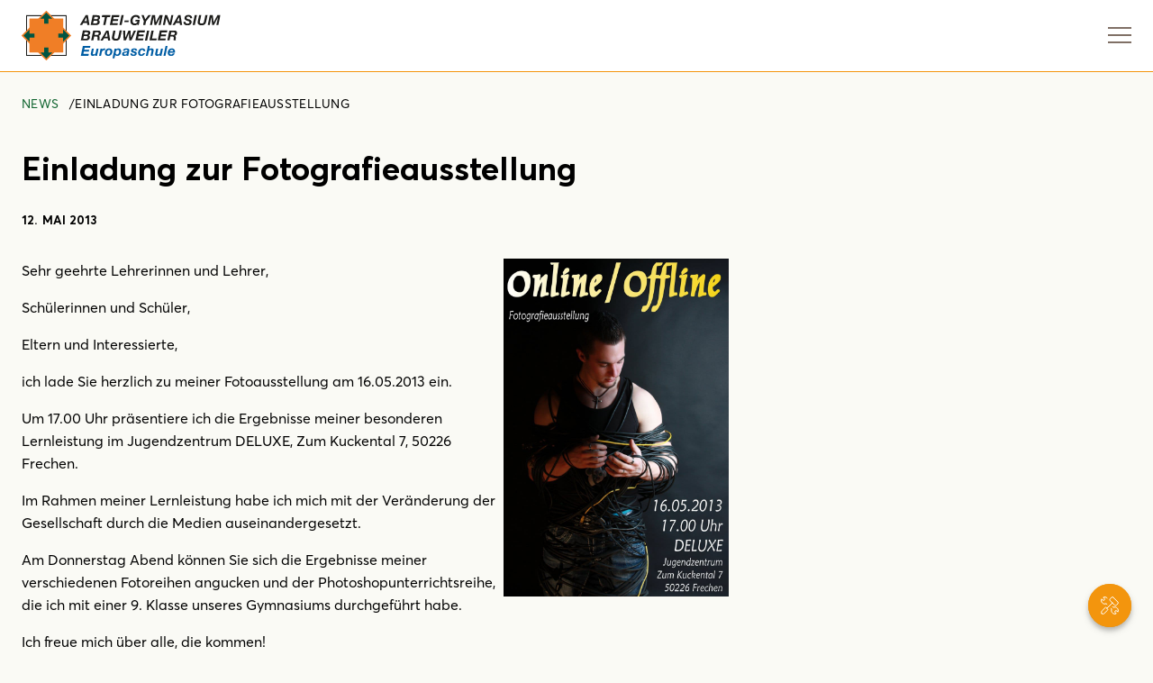

--- FILE ---
content_type: text/html; charset=utf-8
request_url: https://www.abtei-gymnasium-brauweiler.de/news/einladung-zur-fotografieausstellung
body_size: 19396
content:
<!doctype html>
<html lang="de-de" dir="ltr">
  <head>
    <meta charset="utf-8">
	<meta name="viewport" content="width=device-width, initial-scale=1">
	<meta name="description" content="Das Abtei-Gymnasium Brauweiler. Europaschule mit KulTour-Klassen.">
	<title>Einladung zur Fotografieausstellung – Abtei-Gymnasium Brauweiler</title>

    <script src="/templates/agb22/assets/js/vendor/aos.js?bfc267" async></script>
	<script src="/templates/agb22/assets/js/template.min.js?bfc267" defer></script>
	<script src="/media/mod_menu/js/menu.min.js?bfc267" type="module"></script>
	<script type="application/json" class="joomla-script-options new">{"joomla.jtext":{"ERROR":"Fehler","MESSAGE":"Nachricht","NOTICE":"Hinweis","WARNING":"Warnung","JCLOSE":"Schließen","JOK":"OK","JOPEN":"Öffnen"},"system.paths":{"root":"","rootFull":"https:\/\/www.abtei-gymnasium-brauweiler.de\/","base":"","baseFull":"https:\/\/www.abtei-gymnasium-brauweiler.de\/"},"csrf.token":"708db5b5e8dc863724518708e9b6f939"}</script>
	<script src="/media/system/js/core.min.js?a3d8f8"></script>
	<script src="/media/system/js/messages.min.js?9a4811" type="module"></script>
	<script type="application/ld+json">{"@context":"https://schema.org","@type":"BreadcrumbList","@id":"https://www.abtei-gymnasium-brauweiler.de/#/schema/BreadcrumbList/124","itemListElement":[{"@type":"ListItem","position":1,"item":{"@id":"https://www.abtei-gymnasium-brauweiler.de/","name":"Startseite"}},{"@type":"ListItem","position":2,"item":{"@id":"https://www.abtei-gymnasium-brauweiler.de/news","name":"News"}},{"@type":"ListItem","position":3,"item":{"name":"Einladung zur Fotografieausstellung"}}]}</script>
	<script type="application/ld+json">{"@context":"https://schema.org","@graph":[{"@type":"Organization","@id":"https://www.abtei-gymnasium-brauweiler.de/#/schema/Organization/base","name":"Abtei-Gymnasium Brauweiler","url":"https://www.abtei-gymnasium-brauweiler.de/"},{"@type":"WebSite","@id":"https://www.abtei-gymnasium-brauweiler.de/#/schema/WebSite/base","url":"https://www.abtei-gymnasium-brauweiler.de/","name":"Abtei-Gymnasium Brauweiler","publisher":{"@id":"https://www.abtei-gymnasium-brauweiler.de/#/schema/Organization/base"}},{"@type":"WebPage","@id":"https://www.abtei-gymnasium-brauweiler.de/#/schema/WebPage/base","url":"https://www.abtei-gymnasium-brauweiler.de/news/einladung-zur-fotografieausstellung","name":"Einladung zur Fotografieausstellung – Abtei-Gymnasium Brauweiler","description":"Das Abtei-Gymnasium Brauweiler. Europaschule mit KulTour-Klassen.","isPartOf":{"@id":"https://www.abtei-gymnasium-brauweiler.de/#/schema/WebSite/base"},"about":{"@id":"https://www.abtei-gymnasium-brauweiler.de/#/schema/Organization/base"},"inLanguage":"de-DE","breadcrumb":{"@id":"https://www.abtei-gymnasium-brauweiler.de/#/schema/BreadcrumbList/124"}},{"@type":"Article","@id":"https://www.abtei-gymnasium-brauweiler.de/#/schema/com_content/article/1055","name":"Einladung zur Fotografieausstellung","headline":"Einladung zur Fotografieausstellung","inLanguage":"de-DE","dateCreated":"2013-05-12T10:08:06+00:00","isPartOf":{"@id":"https://www.abtei-gymnasium-brauweiler.de/#/schema/WebPage/base"}}]}</script>

          <style>
        @charset "UTF-8";[data-aos][data-aos][data-aos-duration="50"],body[data-aos-duration="50"] [data-aos]{transition-duration:50ms}[data-aos][data-aos][data-aos-delay="50"],body[data-aos-delay="50"] [data-aos]{transition-delay:0s}[data-aos][data-aos][data-aos-delay="50"].aos-animate,body[data-aos-delay="50"] [data-aos].aos-animate{transition-delay:50ms}[data-aos][data-aos][data-aos-duration="100"],body[data-aos-duration="100"] [data-aos]{transition-duration:.1s}[data-aos][data-aos][data-aos-delay="100"],body[data-aos-delay="100"] [data-aos]{transition-delay:0s}[data-aos][data-aos][data-aos-delay="100"].aos-animate,body[data-aos-delay="100"] [data-aos].aos-animate{transition-delay:.1s}[data-aos][data-aos][data-aos-duration="150"],body[data-aos-duration="150"] [data-aos]{transition-duration:.15s}[data-aos][data-aos][data-aos-delay="150"],body[data-aos-delay="150"] [data-aos]{transition-delay:0s}[data-aos][data-aos][data-aos-delay="150"].aos-animate,body[data-aos-delay="150"] [data-aos].aos-animate{transition-delay:.15s}[data-aos][data-aos][data-aos-duration="200"],body[data-aos-duration="200"] [data-aos]{transition-duration:.2s}[data-aos][data-aos][data-aos-delay="200"],body[data-aos-delay="200"] [data-aos]{transition-delay:0s}[data-aos][data-aos][data-aos-delay="200"].aos-animate,body[data-aos-delay="200"] [data-aos].aos-animate{transition-delay:.2s}[data-aos][data-aos][data-aos-duration="250"],body[data-aos-duration="250"] [data-aos]{transition-duration:.25s}[data-aos][data-aos][data-aos-delay="250"],body[data-aos-delay="250"] [data-aos]{transition-delay:0s}[data-aos][data-aos][data-aos-delay="250"].aos-animate,body[data-aos-delay="250"] [data-aos].aos-animate{transition-delay:.25s}[data-aos][data-aos][data-aos-duration="300"],body[data-aos-duration="300"] [data-aos]{transition-duration:.3s}[data-aos][data-aos][data-aos-delay="300"],body[data-aos-delay="300"] [data-aos]{transition-delay:0s}[data-aos][data-aos][data-aos-delay="300"].aos-animate,body[data-aos-delay="300"] [data-aos].aos-animate{transition-delay:.3s}[data-aos][data-aos][data-aos-duration="350"],body[data-aos-duration="350"] [data-aos]{transition-duration:.35s}[data-aos][data-aos][data-aos-delay="350"],body[data-aos-delay="350"] [data-aos]{transition-delay:0s}[data-aos][data-aos][data-aos-delay="350"].aos-animate,body[data-aos-delay="350"] [data-aos].aos-animate{transition-delay:.35s}[data-aos][data-aos][data-aos-duration="400"],body[data-aos-duration="400"] [data-aos]{transition-duration:.4s}[data-aos][data-aos][data-aos-delay="400"],body[data-aos-delay="400"] [data-aos]{transition-delay:0s}[data-aos][data-aos][data-aos-delay="400"].aos-animate,body[data-aos-delay="400"] [data-aos].aos-animate{transition-delay:.4s}[data-aos][data-aos][data-aos-duration="450"],body[data-aos-duration="450"] [data-aos]{transition-duration:.45s}[data-aos][data-aos][data-aos-delay="450"],body[data-aos-delay="450"] [data-aos]{transition-delay:0s}[data-aos][data-aos][data-aos-delay="450"].aos-animate,body[data-aos-delay="450"] [data-aos].aos-animate{transition-delay:.45s}[data-aos][data-aos][data-aos-duration="500"],body[data-aos-duration="500"] [data-aos]{transition-duration:.5s}[data-aos][data-aos][data-aos-delay="500"],body[data-aos-delay="500"] [data-aos]{transition-delay:0s}[data-aos][data-aos][data-aos-delay="500"].aos-animate,body[data-aos-delay="500"] [data-aos].aos-animate{transition-delay:.5s}[data-aos][data-aos][data-aos-duration="550"],body[data-aos-duration="550"] [data-aos]{transition-duration:.55s}[data-aos][data-aos][data-aos-delay="550"],body[data-aos-delay="550"] [data-aos]{transition-delay:0s}[data-aos][data-aos][data-aos-delay="550"].aos-animate,body[data-aos-delay="550"] [data-aos].aos-animate{transition-delay:.55s}[data-aos][data-aos][data-aos-duration="600"],body[data-aos-duration="600"] [data-aos]{transition-duration:.6s}[data-aos][data-aos][data-aos-delay="600"],body[data-aos-delay="600"] [data-aos]{transition-delay:0s}[data-aos][data-aos][data-aos-delay="600"].aos-animate,body[data-aos-delay="600"] [data-aos].aos-animate{transition-delay:.6s}[data-aos][data-aos][data-aos-duration="650"],body[data-aos-duration="650"] [data-aos]{transition-duration:.65s}[data-aos][data-aos][data-aos-delay="650"],body[data-aos-delay="650"] [data-aos]{transition-delay:0s}[data-aos][data-aos][data-aos-delay="650"].aos-animate,body[data-aos-delay="650"] [data-aos].aos-animate{transition-delay:.65s}[data-aos][data-aos][data-aos-duration="700"],body[data-aos-duration="700"] [data-aos]{transition-duration:.7s}[data-aos][data-aos][data-aos-delay="700"],body[data-aos-delay="700"] [data-aos]{transition-delay:0s}[data-aos][data-aos][data-aos-delay="700"].aos-animate,body[data-aos-delay="700"] [data-aos].aos-animate{transition-delay:.7s}[data-aos][data-aos][data-aos-duration="750"],body[data-aos-duration="750"] [data-aos]{transition-duration:.75s}[data-aos][data-aos][data-aos-delay="750"],body[data-aos-delay="750"] [data-aos]{transition-delay:0s}[data-aos][data-aos][data-aos-delay="750"].aos-animate,body[data-aos-delay="750"] [data-aos].aos-animate{transition-delay:.75s}[data-aos][data-aos][data-aos-duration="800"],body[data-aos-duration="800"] [data-aos]{transition-duration:.8s}[data-aos][data-aos][data-aos-delay="800"],body[data-aos-delay="800"] [data-aos]{transition-delay:0s}[data-aos][data-aos][data-aos-delay="800"].aos-animate,body[data-aos-delay="800"] [data-aos].aos-animate{transition-delay:.8s}[data-aos][data-aos][data-aos-duration="850"],body[data-aos-duration="850"] [data-aos]{transition-duration:.85s}[data-aos][data-aos][data-aos-delay="850"],body[data-aos-delay="850"] [data-aos]{transition-delay:0s}[data-aos][data-aos][data-aos-delay="850"].aos-animate,body[data-aos-delay="850"] [data-aos].aos-animate{transition-delay:.85s}[data-aos][data-aos][data-aos-duration="900"],body[data-aos-duration="900"] [data-aos]{transition-duration:.9s}[data-aos][data-aos][data-aos-delay="900"],body[data-aos-delay="900"] [data-aos]{transition-delay:0s}[data-aos][data-aos][data-aos-delay="900"].aos-animate,body[data-aos-delay="900"] [data-aos].aos-animate{transition-delay:.9s}[data-aos][data-aos][data-aos-duration="950"],body[data-aos-duration="950"] [data-aos]{transition-duration:.95s}[data-aos][data-aos][data-aos-delay="950"],body[data-aos-delay="950"] [data-aos]{transition-delay:0s}[data-aos][data-aos][data-aos-delay="950"].aos-animate,body[data-aos-delay="950"] [data-aos].aos-animate{transition-delay:.95s}[data-aos][data-aos][data-aos-duration="1000"],body[data-aos-duration="1000"] [data-aos]{transition-duration:1s}[data-aos][data-aos][data-aos-delay="1000"],body[data-aos-delay="1000"] [data-aos]{transition-delay:0s}[data-aos][data-aos][data-aos-delay="1000"].aos-animate,body[data-aos-delay="1000"] [data-aos].aos-animate{transition-delay:1s}[data-aos][data-aos][data-aos-duration="1050"],body[data-aos-duration="1050"] [data-aos]{transition-duration:1.05s}[data-aos][data-aos][data-aos-delay="1050"],body[data-aos-delay="1050"] [data-aos]{transition-delay:0s}[data-aos][data-aos][data-aos-delay="1050"].aos-animate,body[data-aos-delay="1050"] [data-aos].aos-animate{transition-delay:1.05s}[data-aos][data-aos][data-aos-duration="1100"],body[data-aos-duration="1100"] [data-aos]{transition-duration:1.1s}[data-aos][data-aos][data-aos-delay="1100"],body[data-aos-delay="1100"] [data-aos]{transition-delay:0s}[data-aos][data-aos][data-aos-delay="1100"].aos-animate,body[data-aos-delay="1100"] [data-aos].aos-animate{transition-delay:1.1s}[data-aos][data-aos][data-aos-duration="1150"],body[data-aos-duration="1150"] [data-aos]{transition-duration:1.15s}[data-aos][data-aos][data-aos-delay="1150"],body[data-aos-delay="1150"] [data-aos]{transition-delay:0s}[data-aos][data-aos][data-aos-delay="1150"].aos-animate,body[data-aos-delay="1150"] [data-aos].aos-animate{transition-delay:1.15s}[data-aos][data-aos][data-aos-duration="1200"],body[data-aos-duration="1200"] [data-aos]{transition-duration:1.2s}[data-aos][data-aos][data-aos-delay="1200"],body[data-aos-delay="1200"] [data-aos]{transition-delay:0s}[data-aos][data-aos][data-aos-delay="1200"].aos-animate,body[data-aos-delay="1200"] [data-aos].aos-animate{transition-delay:1.2s}[data-aos][data-aos][data-aos-duration="1250"],body[data-aos-duration="1250"] [data-aos]{transition-duration:1.25s}[data-aos][data-aos][data-aos-delay="1250"],body[data-aos-delay="1250"] [data-aos]{transition-delay:0s}[data-aos][data-aos][data-aos-delay="1250"].aos-animate,body[data-aos-delay="1250"] [data-aos].aos-animate{transition-delay:1.25s}[data-aos][data-aos][data-aos-duration="1300"],body[data-aos-duration="1300"] [data-aos]{transition-duration:1.3s}[data-aos][data-aos][data-aos-delay="1300"],body[data-aos-delay="1300"] [data-aos]{transition-delay:0s}[data-aos][data-aos][data-aos-delay="1300"].aos-animate,body[data-aos-delay="1300"] [data-aos].aos-animate{transition-delay:1.3s}[data-aos][data-aos][data-aos-duration="1350"],body[data-aos-duration="1350"] [data-aos]{transition-duration:1.35s}[data-aos][data-aos][data-aos-delay="1350"],body[data-aos-delay="1350"] [data-aos]{transition-delay:0s}[data-aos][data-aos][data-aos-delay="1350"].aos-animate,body[data-aos-delay="1350"] [data-aos].aos-animate{transition-delay:1.35s}[data-aos][data-aos][data-aos-duration="1400"],body[data-aos-duration="1400"] [data-aos]{transition-duration:1.4s}[data-aos][data-aos][data-aos-delay="1400"],body[data-aos-delay="1400"] [data-aos]{transition-delay:0s}[data-aos][data-aos][data-aos-delay="1400"].aos-animate,body[data-aos-delay="1400"] [data-aos].aos-animate{transition-delay:1.4s}[data-aos][data-aos][data-aos-duration="1450"],body[data-aos-duration="1450"] [data-aos]{transition-duration:1.45s}[data-aos][data-aos][data-aos-delay="1450"],body[data-aos-delay="1450"] [data-aos]{transition-delay:0s}[data-aos][data-aos][data-aos-delay="1450"].aos-animate,body[data-aos-delay="1450"] [data-aos].aos-animate{transition-delay:1.45s}[data-aos][data-aos][data-aos-duration="1500"],body[data-aos-duration="1500"] [data-aos]{transition-duration:1.5s}[data-aos][data-aos][data-aos-delay="1500"],body[data-aos-delay="1500"] [data-aos]{transition-delay:0s}[data-aos][data-aos][data-aos-delay="1500"].aos-animate,body[data-aos-delay="1500"] [data-aos].aos-animate{transition-delay:1.5s}[data-aos][data-aos][data-aos-duration="1550"],body[data-aos-duration="1550"] [data-aos]{transition-duration:1.55s}[data-aos][data-aos][data-aos-delay="1550"],body[data-aos-delay="1550"] [data-aos]{transition-delay:0s}[data-aos][data-aos][data-aos-delay="1550"].aos-animate,body[data-aos-delay="1550"] [data-aos].aos-animate{transition-delay:1.55s}[data-aos][data-aos][data-aos-duration="1600"],body[data-aos-duration="1600"] [data-aos]{transition-duration:1.6s}[data-aos][data-aos][data-aos-delay="1600"],body[data-aos-delay="1600"] [data-aos]{transition-delay:0s}[data-aos][data-aos][data-aos-delay="1600"].aos-animate,body[data-aos-delay="1600"] [data-aos].aos-animate{transition-delay:1.6s}[data-aos][data-aos][data-aos-duration="1650"],body[data-aos-duration="1650"] [data-aos]{transition-duration:1.65s}[data-aos][data-aos][data-aos-delay="1650"],body[data-aos-delay="1650"] [data-aos]{transition-delay:0s}[data-aos][data-aos][data-aos-delay="1650"].aos-animate,body[data-aos-delay="1650"] [data-aos].aos-animate{transition-delay:1.65s}[data-aos][data-aos][data-aos-duration="1700"],body[data-aos-duration="1700"] [data-aos]{transition-duration:1.7s}[data-aos][data-aos][data-aos-delay="1700"],body[data-aos-delay="1700"] [data-aos]{transition-delay:0s}[data-aos][data-aos][data-aos-delay="1700"].aos-animate,body[data-aos-delay="1700"] [data-aos].aos-animate{transition-delay:1.7s}[data-aos][data-aos][data-aos-duration="1750"],body[data-aos-duration="1750"] [data-aos]{transition-duration:1.75s}[data-aos][data-aos][data-aos-delay="1750"],body[data-aos-delay="1750"] [data-aos]{transition-delay:0s}[data-aos][data-aos][data-aos-delay="1750"].aos-animate,body[data-aos-delay="1750"] [data-aos].aos-animate{transition-delay:1.75s}[data-aos][data-aos][data-aos-duration="1800"],body[data-aos-duration="1800"] [data-aos]{transition-duration:1.8s}[data-aos][data-aos][data-aos-delay="1800"],body[data-aos-delay="1800"] [data-aos]{transition-delay:0s}[data-aos][data-aos][data-aos-delay="1800"].aos-animate,body[data-aos-delay="1800"] [data-aos].aos-animate{transition-delay:1.8s}[data-aos][data-aos][data-aos-duration="1850"],body[data-aos-duration="1850"] [data-aos]{transition-duration:1.85s}[data-aos][data-aos][data-aos-delay="1850"],body[data-aos-delay="1850"] [data-aos]{transition-delay:0s}[data-aos][data-aos][data-aos-delay="1850"].aos-animate,body[data-aos-delay="1850"] [data-aos].aos-animate{transition-delay:1.85s}[data-aos][data-aos][data-aos-duration="1900"],body[data-aos-duration="1900"] [data-aos]{transition-duration:1.9s}[data-aos][data-aos][data-aos-delay="1900"],body[data-aos-delay="1900"] [data-aos]{transition-delay:0s}[data-aos][data-aos][data-aos-delay="1900"].aos-animate,body[data-aos-delay="1900"] [data-aos].aos-animate{transition-delay:1.9s}[data-aos][data-aos][data-aos-duration="1950"],body[data-aos-duration="1950"] [data-aos]{transition-duration:1.95s}[data-aos][data-aos][data-aos-delay="1950"],body[data-aos-delay="1950"] [data-aos]{transition-delay:0s}[data-aos][data-aos][data-aos-delay="1950"].aos-animate,body[data-aos-delay="1950"] [data-aos].aos-animate{transition-delay:1.95s}[data-aos][data-aos][data-aos-duration="2000"],body[data-aos-duration="2000"] [data-aos]{transition-duration:2s}[data-aos][data-aos][data-aos-delay="2000"],body[data-aos-delay="2000"] [data-aos]{transition-delay:0s}[data-aos][data-aos][data-aos-delay="2000"].aos-animate,body[data-aos-delay="2000"] [data-aos].aos-animate{transition-delay:2s}[data-aos][data-aos][data-aos-duration="2050"],body[data-aos-duration="2050"] [data-aos]{transition-duration:2.05s}[data-aos][data-aos][data-aos-delay="2050"],body[data-aos-delay="2050"] [data-aos]{transition-delay:0s}[data-aos][data-aos][data-aos-delay="2050"].aos-animate,body[data-aos-delay="2050"] [data-aos].aos-animate{transition-delay:2.05s}[data-aos][data-aos][data-aos-duration="2100"],body[data-aos-duration="2100"] [data-aos]{transition-duration:2.1s}[data-aos][data-aos][data-aos-delay="2100"],body[data-aos-delay="2100"] [data-aos]{transition-delay:0s}[data-aos][data-aos][data-aos-delay="2100"].aos-animate,body[data-aos-delay="2100"] [data-aos].aos-animate{transition-delay:2.1s}[data-aos][data-aos][data-aos-duration="2150"],body[data-aos-duration="2150"] [data-aos]{transition-duration:2.15s}[data-aos][data-aos][data-aos-delay="2150"],body[data-aos-delay="2150"] [data-aos]{transition-delay:0s}[data-aos][data-aos][data-aos-delay="2150"].aos-animate,body[data-aos-delay="2150"] [data-aos].aos-animate{transition-delay:2.15s}[data-aos][data-aos][data-aos-duration="2200"],body[data-aos-duration="2200"] [data-aos]{transition-duration:2.2s}[data-aos][data-aos][data-aos-delay="2200"],body[data-aos-delay="2200"] [data-aos]{transition-delay:0s}[data-aos][data-aos][data-aos-delay="2200"].aos-animate,body[data-aos-delay="2200"] [data-aos].aos-animate{transition-delay:2.2s}[data-aos][data-aos][data-aos-duration="2250"],body[data-aos-duration="2250"] [data-aos]{transition-duration:2.25s}[data-aos][data-aos][data-aos-delay="2250"],body[data-aos-delay="2250"] [data-aos]{transition-delay:0s}[data-aos][data-aos][data-aos-delay="2250"].aos-animate,body[data-aos-delay="2250"] [data-aos].aos-animate{transition-delay:2.25s}[data-aos][data-aos][data-aos-duration="2300"],body[data-aos-duration="2300"] [data-aos]{transition-duration:2.3s}[data-aos][data-aos][data-aos-delay="2300"],body[data-aos-delay="2300"] [data-aos]{transition-delay:0s}[data-aos][data-aos][data-aos-delay="2300"].aos-animate,body[data-aos-delay="2300"] [data-aos].aos-animate{transition-delay:2.3s}[data-aos][data-aos][data-aos-duration="2350"],body[data-aos-duration="2350"] [data-aos]{transition-duration:2.35s}[data-aos][data-aos][data-aos-delay="2350"],body[data-aos-delay="2350"] [data-aos]{transition-delay:0s}[data-aos][data-aos][data-aos-delay="2350"].aos-animate,body[data-aos-delay="2350"] [data-aos].aos-animate{transition-delay:2.35s}[data-aos][data-aos][data-aos-duration="2400"],body[data-aos-duration="2400"] [data-aos]{transition-duration:2.4s}[data-aos][data-aos][data-aos-delay="2400"],body[data-aos-delay="2400"] [data-aos]{transition-delay:0s}[data-aos][data-aos][data-aos-delay="2400"].aos-animate,body[data-aos-delay="2400"] [data-aos].aos-animate{transition-delay:2.4s}[data-aos][data-aos][data-aos-duration="2450"],body[data-aos-duration="2450"] [data-aos]{transition-duration:2.45s}[data-aos][data-aos][data-aos-delay="2450"],body[data-aos-delay="2450"] [data-aos]{transition-delay:0s}[data-aos][data-aos][data-aos-delay="2450"].aos-animate,body[data-aos-delay="2450"] [data-aos].aos-animate{transition-delay:2.45s}[data-aos][data-aos][data-aos-duration="2500"],body[data-aos-duration="2500"] [data-aos]{transition-duration:2.5s}[data-aos][data-aos][data-aos-delay="2500"],body[data-aos-delay="2500"] [data-aos]{transition-delay:0s}[data-aos][data-aos][data-aos-delay="2500"].aos-animate,body[data-aos-delay="2500"] [data-aos].aos-animate{transition-delay:2.5s}[data-aos][data-aos][data-aos-duration="2550"],body[data-aos-duration="2550"] [data-aos]{transition-duration:2.55s}[data-aos][data-aos][data-aos-delay="2550"],body[data-aos-delay="2550"] [data-aos]{transition-delay:0s}[data-aos][data-aos][data-aos-delay="2550"].aos-animate,body[data-aos-delay="2550"] [data-aos].aos-animate{transition-delay:2.55s}[data-aos][data-aos][data-aos-duration="2600"],body[data-aos-duration="2600"] [data-aos]{transition-duration:2.6s}[data-aos][data-aos][data-aos-delay="2600"],body[data-aos-delay="2600"] [data-aos]{transition-delay:0s}[data-aos][data-aos][data-aos-delay="2600"].aos-animate,body[data-aos-delay="2600"] [data-aos].aos-animate{transition-delay:2.6s}[data-aos][data-aos][data-aos-duration="2650"],body[data-aos-duration="2650"] [data-aos]{transition-duration:2.65s}[data-aos][data-aos][data-aos-delay="2650"],body[data-aos-delay="2650"] [data-aos]{transition-delay:0s}[data-aos][data-aos][data-aos-delay="2650"].aos-animate,body[data-aos-delay="2650"] [data-aos].aos-animate{transition-delay:2.65s}[data-aos][data-aos][data-aos-duration="2700"],body[data-aos-duration="2700"] [data-aos]{transition-duration:2.7s}[data-aos][data-aos][data-aos-delay="2700"],body[data-aos-delay="2700"] [data-aos]{transition-delay:0s}[data-aos][data-aos][data-aos-delay="2700"].aos-animate,body[data-aos-delay="2700"] [data-aos].aos-animate{transition-delay:2.7s}[data-aos][data-aos][data-aos-duration="2750"],body[data-aos-duration="2750"] [data-aos]{transition-duration:2.75s}[data-aos][data-aos][data-aos-delay="2750"],body[data-aos-delay="2750"] [data-aos]{transition-delay:0s}[data-aos][data-aos][data-aos-delay="2750"].aos-animate,body[data-aos-delay="2750"] [data-aos].aos-animate{transition-delay:2.75s}[data-aos][data-aos][data-aos-duration="2800"],body[data-aos-duration="2800"] [data-aos]{transition-duration:2.8s}[data-aos][data-aos][data-aos-delay="2800"],body[data-aos-delay="2800"] [data-aos]{transition-delay:0s}[data-aos][data-aos][data-aos-delay="2800"].aos-animate,body[data-aos-delay="2800"] [data-aos].aos-animate{transition-delay:2.8s}[data-aos][data-aos][data-aos-duration="2850"],body[data-aos-duration="2850"] [data-aos]{transition-duration:2.85s}[data-aos][data-aos][data-aos-delay="2850"],body[data-aos-delay="2850"] [data-aos]{transition-delay:0s}[data-aos][data-aos][data-aos-delay="2850"].aos-animate,body[data-aos-delay="2850"] [data-aos].aos-animate{transition-delay:2.85s}[data-aos][data-aos][data-aos-duration="2900"],body[data-aos-duration="2900"] [data-aos]{transition-duration:2.9s}[data-aos][data-aos][data-aos-delay="2900"],body[data-aos-delay="2900"] [data-aos]{transition-delay:0s}[data-aos][data-aos][data-aos-delay="2900"].aos-animate,body[data-aos-delay="2900"] [data-aos].aos-animate{transition-delay:2.9s}[data-aos][data-aos][data-aos-duration="2950"],body[data-aos-duration="2950"] [data-aos]{transition-duration:2.95s}[data-aos][data-aos][data-aos-delay="2950"],body[data-aos-delay="2950"] [data-aos]{transition-delay:0s}[data-aos][data-aos][data-aos-delay="2950"].aos-animate,body[data-aos-delay="2950"] [data-aos].aos-animate{transition-delay:2.95s}[data-aos][data-aos][data-aos-duration="3000"],body[data-aos-duration="3000"] [data-aos]{transition-duration:3s}[data-aos][data-aos][data-aos-delay="3000"],body[data-aos-delay="3000"] [data-aos]{transition-delay:0s}[data-aos][data-aos][data-aos-delay="3000"].aos-animate,body[data-aos-delay="3000"] [data-aos].aos-animate{transition-delay:3s}[data-aos]{pointer-events:none}[data-aos].aos-animate{pointer-events:auto}[data-aos][data-aos][data-aos-easing=linear],body[data-aos-easing=linear] [data-aos]{transition-timing-function:cubic-bezier(.25,.25,.75,.75)}[data-aos][data-aos][data-aos-easing=ease],body[data-aos-easing=ease] [data-aos]{transition-timing-function:ease}[data-aos][data-aos][data-aos-easing=ease-in],body[data-aos-easing=ease-in] [data-aos]{transition-timing-function:ease-in}[data-aos][data-aos][data-aos-easing=ease-out],body[data-aos-easing=ease-out] [data-aos]{transition-timing-function:ease-out}[data-aos][data-aos][data-aos-easing=ease-in-out],body[data-aos-easing=ease-in-out] [data-aos]{transition-timing-function:ease-in-out}[data-aos][data-aos][data-aos-easing=ease-in-back],body[data-aos-easing=ease-in-back] [data-aos]{transition-timing-function:cubic-bezier(.6,-.28,.735,.045)}[data-aos][data-aos][data-aos-easing=ease-out-back],body[data-aos-easing=ease-out-back] [data-aos]{transition-timing-function:cubic-bezier(.175,.885,.32,1.275)}[data-aos][data-aos][data-aos-easing=ease-in-out-back],body[data-aos-easing=ease-in-out-back] [data-aos]{transition-timing-function:cubic-bezier(.68,-.55,.265,1.55)}[data-aos][data-aos][data-aos-easing=ease-in-sine],body[data-aos-easing=ease-in-sine] [data-aos]{transition-timing-function:cubic-bezier(.47,0,.745,.715)}[data-aos][data-aos][data-aos-easing=ease-out-sine],body[data-aos-easing=ease-out-sine] [data-aos]{transition-timing-function:cubic-bezier(.39,.575,.565,1)}[data-aos][data-aos][data-aos-easing=ease-in-out-sine],body[data-aos-easing=ease-in-out-sine] [data-aos]{transition-timing-function:cubic-bezier(.445,.05,.55,.95)}[data-aos][data-aos][data-aos-easing=ease-in-quad],body[data-aos-easing=ease-in-quad] [data-aos]{transition-timing-function:cubic-bezier(.55,.085,.68,.53)}[data-aos][data-aos][data-aos-easing=ease-out-quad],body[data-aos-easing=ease-out-quad] [data-aos]{transition-timing-function:cubic-bezier(.25,.46,.45,.94)}[data-aos][data-aos][data-aos-easing=ease-in-out-quad],body[data-aos-easing=ease-in-out-quad] [data-aos]{transition-timing-function:cubic-bezier(.455,.03,.515,.955)}[data-aos][data-aos][data-aos-easing=ease-in-cubic],body[data-aos-easing=ease-in-cubic] [data-aos]{transition-timing-function:cubic-bezier(.55,.085,.68,.53)}[data-aos][data-aos][data-aos-easing=ease-out-cubic],body[data-aos-easing=ease-out-cubic] [data-aos]{transition-timing-function:cubic-bezier(.25,.46,.45,.94)}[data-aos][data-aos][data-aos-easing=ease-in-out-cubic],body[data-aos-easing=ease-in-out-cubic] [data-aos]{transition-timing-function:cubic-bezier(.455,.03,.515,.955)}[data-aos][data-aos][data-aos-easing=ease-in-quart],body[data-aos-easing=ease-in-quart] [data-aos]{transition-timing-function:cubic-bezier(.55,.085,.68,.53)}[data-aos][data-aos][data-aos-easing=ease-out-quart],body[data-aos-easing=ease-out-quart] [data-aos]{transition-timing-function:cubic-bezier(.25,.46,.45,.94)}[data-aos][data-aos][data-aos-easing=ease-in-out-quart],body[data-aos-easing=ease-in-out-quart] [data-aos]{transition-timing-function:cubic-bezier(.455,.03,.515,.955)}@media screen{html:not(.no-js) [data-aos^=fade][data-aos^=fade]{opacity:0;transition-property:opacity,-webkit-transform;transition-property:opacity,transform;transition-property:opacity,transform,-webkit-transform}html:not(.no-js) [data-aos^=fade][data-aos^=fade].aos-animate{opacity:1;-webkit-transform:none;transform:none}html:not(.no-js) [data-aos=fade-up]{-webkit-transform:translate3d(0,100px,0);transform:translate3d(0,100px,0)}html:not(.no-js) [data-aos=fade-down]{-webkit-transform:translate3d(0,-100px,0);transform:translate3d(0,-100px,0)}html:not(.no-js) [data-aos=fade-right]{-webkit-transform:translate3d(-100px,0,0);transform:translate3d(-100px,0,0)}html:not(.no-js) [data-aos=fade-left]{-webkit-transform:translate3d(100px,0,0);transform:translate3d(100px,0,0)}html:not(.no-js) [data-aos=fade-up-right]{-webkit-transform:translate3d(-100px,100px,0);transform:translate3d(-100px,100px,0)}html:not(.no-js) [data-aos=fade-up-left]{-webkit-transform:translate3d(100px,100px,0);transform:translate3d(100px,100px,0)}html:not(.no-js) [data-aos=fade-down-right]{-webkit-transform:translate3d(-100px,-100px,0);transform:translate3d(-100px,-100px,0)}html:not(.no-js) [data-aos=fade-down-left]{-webkit-transform:translate3d(100px,-100px,0);transform:translate3d(100px,-100px,0)}html:not(.no-js) [data-aos^=zoom][data-aos^=zoom]{opacity:0;transition-property:opacity,-webkit-transform;transition-property:opacity,transform;transition-property:opacity,transform,-webkit-transform}html:not(.no-js) [data-aos^=zoom][data-aos^=zoom].aos-animate{opacity:1;-webkit-transform:translateZ(0) scale(1);transform:translateZ(0) scale(1)}html:not(.no-js) [data-aos=zoom-in]{-webkit-transform:scale(.6);transform:scale(.6)}html:not(.no-js) [data-aos=zoom-in-up]{-webkit-transform:translate3d(0,100px,0) scale(.6);transform:translate3d(0,100px,0) scale(.6)}html:not(.no-js) [data-aos=zoom-in-down]{-webkit-transform:translate3d(0,-100px,0) scale(.6);transform:translate3d(0,-100px,0) scale(.6)}html:not(.no-js) [data-aos=zoom-in-right]{-webkit-transform:translate3d(-100px,0,0) scale(.6);transform:translate3d(-100px,0,0) scale(.6)}html:not(.no-js) [data-aos=zoom-in-left]{-webkit-transform:translate3d(100px,0,0) scale(.6);transform:translate3d(100px,0,0) scale(.6)}html:not(.no-js) [data-aos=zoom-out]{-webkit-transform:scale(1.2);transform:scale(1.2)}html:not(.no-js) [data-aos=zoom-out-up]{-webkit-transform:translate3d(0,100px,0) scale(1.2);transform:translate3d(0,100px,0) scale(1.2)}html:not(.no-js) [data-aos=zoom-out-down]{-webkit-transform:translate3d(0,-100px,0) scale(1.2);transform:translate3d(0,-100px,0) scale(1.2)}html:not(.no-js) [data-aos=zoom-out-right]{-webkit-transform:translate3d(-100px,0,0) scale(1.2);transform:translate3d(-100px,0,0) scale(1.2)}html:not(.no-js) [data-aos=zoom-out-left]{-webkit-transform:translate3d(100px,0,0) scale(1.2);transform:translate3d(100px,0,0) scale(1.2)}html:not(.no-js) [data-aos^=slide][data-aos^=slide]{transition-property:-webkit-transform;transition-property:transform;transition-property:transform,-webkit-transform;visibility:hidden}html:not(.no-js) [data-aos^=slide][data-aos^=slide].aos-animate{visibility:visible;-webkit-transform:translateZ(0);transform:translateZ(0)}html:not(.no-js) [data-aos=slide-up]{-webkit-transform:translate3d(0,100%,0);transform:translate3d(0,100%,0)}html:not(.no-js) [data-aos=slide-down]{-webkit-transform:translate3d(0,-100%,0);transform:translate3d(0,-100%,0)}html:not(.no-js) [data-aos=slide-right]{-webkit-transform:translate3d(-100%,0,0);transform:translate3d(-100%,0,0)}html:not(.no-js) [data-aos=slide-left]{-webkit-transform:translate3d(100%,0,0);transform:translate3d(100%,0,0)}html:not(.no-js) [data-aos^=flip][data-aos^=flip]{-webkit-backface-visibility:hidden;backface-visibility:hidden;transition-property:-webkit-transform;transition-property:transform;transition-property:transform,-webkit-transform}html:not(.no-js) [data-aos=flip-left]{-webkit-transform:perspective(2500px) rotateY(-100deg);transform:perspective(2500px) rotateY(-100deg)}html:not(.no-js) [data-aos=flip-left].aos-animate{-webkit-transform:perspective(2500px) rotateY(0);transform:perspective(2500px) rotateY(0)}html:not(.no-js) [data-aos=flip-right]{-webkit-transform:perspective(2500px) rotateY(100deg);transform:perspective(2500px) rotateY(100deg)}html:not(.no-js) [data-aos=flip-right].aos-animate{-webkit-transform:perspective(2500px) rotateY(0);transform:perspective(2500px) rotateY(0)}html:not(.no-js) [data-aos=flip-up]{-webkit-transform:perspective(2500px) rotateX(-100deg);transform:perspective(2500px) rotateX(-100deg)}html:not(.no-js) [data-aos=flip-up].aos-animate{-webkit-transform:perspective(2500px) rotateX(0);transform:perspective(2500px) rotateX(0)}html:not(.no-js) [data-aos=flip-down]{-webkit-transform:perspective(2500px) rotateX(100deg);transform:perspective(2500px) rotateX(100deg)}html:not(.no-js) [data-aos=flip-down].aos-animate{-webkit-transform:perspective(2500px) rotateX(0);transform:perspective(2500px) rotateX(0)}}:root{--agb-green:#116530;--agb-orange:#F3950D;--agb-muted:#FAFAF5;--agb-typo:#1A1614;--agb-typolight:#807066}:root{--size-xxxl:1.85rem;--size-xxl:1.6rem;--size-xl:1.5rem;--size-lg:1.25rem;--size-md:1.15rem;--size-df:1rem;--size-sm:.85rem;--size-xs:.75rem}@media screen and (min-width:992px){:root{--size-xxxl:2.3rem;--size-xxl:1.85rem}}:root{--spaceunit:8px;--space-xxxlarge:calc(var(--spaceunit) * 8.75);--space-xxlarge:calc(var(--spaceunit) * 5);--space-xlarge:calc(var(--spaceunit) * 4);--space-large:calc(var(--spaceunit) * 3);--space-base:calc(var(--spaceunit) * 2);--space-small:calc(var(--spaceunit) * 1.5);--space-smaller:calc(var(--spaceunit) * 1)}:root{--headerheight:80px;--contentcontainerwidth:1280px}@media screen and (min-width:1320px){:root{--headerheight:120px}:root .body--scrolled{--headerheight:100px}}@media screen and (min-width:1680px){:root{--contentcontainerwidth:1480px}}[data-aos=fade-up-small]{transform:translateY(25px);opacity:0}[data-aos=fade-up-small].aos-animate{transform:translateY(0);opacity:1}[data-aos=clip-bottom]{clip-path:inset(0 0 100% 0)}[data-aos=clip-bottom].aos-animate{clip-path:inset(0 0 0 0)}[data-aos=clip-top]{clip-path:inset(100% 0 0 0)}[data-aos=clip-top].aos-animate{clip-path:inset(0 0 0 0)}[data-aos=clip-left]{clip-path:inset(0 100% 0 0)}[data-aos=clip-left].aos-animate{clip-path:inset(0 0 0 0)}.mceContentBody [data-aos^=fade][data-aos^=fade]{opacity:1!important}.ir{background-color:transparent;border:0;overflow:hidden}.ir:before{content:"";display:block;width:0;height:150%}.hidden{display:none!important;visibility:hidden}.visually-hidden,.visuallyhidden{border:0;clip:rect(0 0 0 0);height:1px;margin:-1px;overflow:hidden;padding:0;position:absolute;width:1px}.visually-hidden.focusable:active,.visually-hidden.focusable:focus,.visuallyhidden.focusable:active,.visuallyhidden.focusable:focus{clip:auto;height:auto;margin:0;overflow:visible;position:static;width:auto}.invisible{visibility:hidden}.clearfix:after,.clearfix:before{content:" ";display:table}.clearfix:after{clear:both}.jumplink{position:absolute;left:-9999px;display:block;z-index:1000}.jumplink:focus{left:50%;margin-left:-125px;width:250px;background:#000;color:#fff;text-decoration:none;padding:10px}/*! normalize.css v1.1.2 | MIT License | git.io/normalize */article,aside,details,figcaption,figure,footer,header,hgroup,main,nav,section,summary{display:block}*{box-sizing:border-box;-moz-box-sizing:border-box}[hidden]{display:none}html{font-size:100%;-ms-text-size-adjust:100%;-webkit-text-size-adjust:100%}button,html,input,select,textarea{font-family:sans-serif}body{margin:0}a:focus{outline:thin dotted}a:active,a:hover{outline:0}b,strong{font-weight:600}blockquote{margin:1em 40px}hr{-moz-box-sizing:content-box;box-sizing:content-box;height:0}p,pre{margin:1em 0}small{font-size:80%}dl,menu,ol,ul{margin:1em 0}dd{margin:0 0 0 40px}menu,ol,ul{padding:0 0 0 40px}nav ol,nav ul{list-style:none;list-style-image:none}body,html{-webkit-font-smoothing:antialiased;-moz-osx-font-smoothing:grayscale;line-height:1.6;font-family:Averta,sans-serif}@media screen and (min-width:1320px){body,html{font-size:18px}}a{color:var(--agb-green)}img{max-width:100%;height:auto}button{font-family:Averta,sans-serif}.h1,h1{font-size:var(--size-xxxl);line-height:1.2;font-weight:600}.h2,h2{font-size:var(--size-xxl);line-height:1.2;font-weight:600}.h3,h3{font-size:var(--size-xl);line-height:1.2;font-weight:400}.h4,h4{font-size:var(--size-lg);line-height:1.2;font-weight:400}.h5,h5{font-size:var(--size-md);line-height:1.2;font-weight:400}.h6,h6{font-size:var(--size-sm);text-transform:uppercase;font-weight:600}blockquote{font-size:var(--size-md);color:var(--agb-green);border-left:3px solid var(--agb-green);margin-left:0;padding-left:var(--space-base);font-style:italic}.h6+:is(h1,h2,h3,h4,h5,h6){margin-top:0}.readmore a{text-decoration:none;color:var(--agb-typolight);text-transform:uppercase;font-size:var(--size-sm)}.readmore a svg{margin-left:var(--space-small);transition:.15s ease-in-out}.readmore a:hover{color:var(--agb-green)}.readmore a:hover svg{transform:translate(.35rem,-.35rem)}.text-orange{color:var(--agb-orange)}.text-green{color:var(--agb-green)}.text-uppercase{text-transform:uppercase}.underline{text-decoration:underline;text-decoration-color:var(--agb-orange);text-decoration-thickness:4px}.formResponsive label,label{font-size:var(--size-sm)!important;text-transform:uppercase!important;letter-spacing:.025em!important;font-weight:600!important;color:var(--agb-typo)!important}.formResponsive input[type=email],.formResponsive input[type=file],.formResponsive input[type=number],.formResponsive input[type=password],.formResponsive input[type=tel],.formResponsive input[type=text],.formResponsive input[type=url],.formResponsive textarea,input[type=email],input[type=file],input[type=number],input[type=password],input[type=tel],input[type=text],input[type=url],textarea{background:#fff!important;border-radius:0!important;border:1px solid #eee!important;color:var(--agb-typo)!important;transition:background .25s ease-in-out!important;padding:.85rem 1rem .65rem 1rem!important;display:inline-block!important;width:100%!important;max-width:660px!important;font-size:1rem!important;font-family:Averta,sans-serif!important}.formResponsive input[type=email]:focus,.formResponsive input[type=email]:focus-visible,.formResponsive input[type=file]:focus,.formResponsive input[type=file]:focus-visible,.formResponsive input[type=number]:focus,.formResponsive input[type=number]:focus-visible,.formResponsive input[type=password]:focus,.formResponsive input[type=password]:focus-visible,.formResponsive input[type=tel]:focus,.formResponsive input[type=tel]:focus-visible,.formResponsive input[type=text]:focus,.formResponsive input[type=text]:focus-visible,.formResponsive input[type=url]:focus,.formResponsive input[type=url]:focus-visible,.formResponsive textarea:focus,.formResponsive textarea:focus-visible,input[type=email]:focus,input[type=email]:focus-visible,input[type=file]:focus,input[type=file]:focus-visible,input[type=number]:focus,input[type=number]:focus-visible,input[type=password]:focus,input[type=password]:focus-visible,input[type=tel]:focus,input[type=tel]:focus-visible,input[type=text]:focus,input[type=text]:focus-visible,input[type=url]:focus,input[type=url]:focus-visible,textarea:focus,textarea:focus-visible{border-bottom:1px solid var(--agb-orange)!important;outline:0!important}.formResponsive select,select{background:#fff!important;border-radius:0!important;border:1px solid #eee!important;color:var(--agb-typo)!important;transition:background .25s ease-in-out!important;padding:.85rem 3rem .65rem 1rem!important;display:inline-block!important;width:100%!important;max-width:660px!important;font-size:1rem!important;font-family:Averta,sans-serif!important;appearance:none!important;-moz-appearance:none!important;-webkit-appearance:none!important}.formResponsive select:focus,.formResponsive select:focus-visible,select:focus,select:focus-visible{border-bottom:1px solid var(--agb-orange)!important;outline:0!important}.control-group,legend{margin-bottom:var(--space-large)}body,html{overflow-x:hidden;background:var(--agb-muted);scroll-behavior:smooth}html{scroll-padding-top:var(--headerheight)}main{margin-top:var(--headerheight)}.main__content{padding:0 var(--space-large)}.content_bottom_fullwidth>*,.content_top_fullwidth>*{padding:0 var(--space-large)}.contentcontainer{max-width:var(--contentcontainerwidth);margin:0 auto}.contentsection{padding:var(--space-xlarge) 0}@media screen and (min-width:992px){.contentsection{padding:var(--space-xxlarge) 0}}@media screen and (min-width:1680px){.contentsection{padding:var(--space-xxxlarge) 0}}.container--small{max-width:calc(var(--contentcontainerwidth) * .65);margin:0 auto}.container--medium{max-width:calc(var(--contentcontainerwidth) * .8);margin:0 auto}.bg-muted{background:rgba(232,232,204,.25)}.bg-green{background:var(--agb-green)}.bg-orange{background:var(--agb-orange)}.mt-0{margin-top:0}.mb-0{margin-bottom:0}.my-0{margin-bottom:0;margin-top:0}.columns-1,.columns-1.columns-3.com-content-category-blog__items,.grid--col1{display:grid;grid-gap:var(--space-large)}@media screen and (min-width:1320px){.columns-1,.columns-1.columns-3.com-content-category-blog__items,.grid--col1{grid-gap:var(--space-xlarge)}}@media screen and (min-width:992px){.columns-1,.columns-1.columns-3.com-content-category-blog__items,.grid--col1{grid-template-columns:repeat(1,1fr)}}.columns-2,.columns-2.columns-3.com-content-category-blog__items,.grid--col2{display:grid;grid-gap:var(--space-large)}@media screen and (min-width:1320px){.columns-2,.columns-2.columns-3.com-content-category-blog__items,.grid--col2{grid-gap:var(--space-xlarge)}}@media screen and (min-width:992px){.columns-2,.columns-2.columns-3.com-content-category-blog__items,.grid--col2{grid-template-columns:repeat(2,1fr)}}.columns-3,.columns-3.columns-3.com-content-category-blog__items,.grid--col3{display:grid;grid-gap:var(--space-large)}@media screen and (min-width:1320px){.columns-3,.columns-3.columns-3.com-content-category-blog__items,.grid--col3{grid-gap:var(--space-xlarge)}}@media screen and (min-width:576px){.columns-3,.columns-3.columns-3.com-content-category-blog__items,.grid--col3{grid-template-columns:repeat(2,1fr)}}@media screen and (min-width:992px){.columns-3,.columns-3.columns-3.com-content-category-blog__items,.grid--col3{grid-template-columns:repeat(3,1fr)}}.columns-4,.columns-4.columns-3.com-content-category-blog__items,.grid--col4{display:grid;grid-gap:var(--space-large)}@media screen and (min-width:1320px){.columns-4,.columns-4.columns-3.com-content-category-blog__items,.grid--col4{grid-gap:var(--space-xlarge)}}@media screen and (min-width:576px){.columns-4,.columns-4.columns-3.com-content-category-blog__items,.grid--col4{grid-template-columns:repeat(2,1fr)}}@media screen and (min-width:992px){.columns-4,.columns-4.columns-3.com-content-category-blog__items,.grid--col4{grid-template-columns:repeat(4,1fr)}}.columns-5,.columns-5.columns-3.com-content-category-blog__items,.grid--col5{display:grid;grid-gap:var(--space-large)}@media screen and (min-width:1320px){.columns-5,.columns-5.columns-3.com-content-category-blog__items,.grid--col5{grid-gap:var(--space-xlarge)}}@media screen and (min-width:576px){.columns-5,.columns-5.columns-3.com-content-category-blog__items,.grid--col5{grid-template-columns:repeat(2,1fr)}}@media screen and (min-width:992px){.columns-5,.columns-5.columns-3.com-content-category-blog__items,.grid--col5{grid-template-columns:repeat(5,1fr)}}.columns-6,.columns-6.columns-3.com-content-category-blog__items,.grid--col6{display:grid;grid-gap:var(--space-large)}@media screen and (min-width:1320px){.columns-6,.columns-6.columns-3.com-content-category-blog__items,.grid--col6{grid-gap:var(--space-xlarge)}}@media screen and (min-width:576px){.columns-6,.columns-6.columns-3.com-content-category-blog__items,.grid--col6{grid-template-columns:repeat(2,1fr)}}@media screen and (min-width:992px){.columns-6,.columns-6.columns-3.com-content-category-blog__items,.grid--col6{grid-template-columns:repeat(6,1fr)}}.grid--col-1-2{display:grid;grid-gap:var(--space-large)}@media screen and (min-width:1320px){.grid--col-1-2{grid-gap:var(--space-xxlarge)}}@media screen and (min-width:768px){.grid--col-1-2{grid-template-columns:1fr 2fr}}.grid--col-2-1{display:grid;grid-gap:var(--space-large)}@media screen and (min-width:1320px){.grid--col-2-1{grid-gap:var(--space-xxlarge)}}@media screen and (min-width:768px){.grid--col-2-1{grid-template-columns:2fr 1fr}}.grid--nogutter{grid-gap:0!important}.grid--align-center{align-items:center}.headerbar{position:fixed;left:0;top:0;width:100%;height:var(--headerheight);background:#fff;border-bottom:1px solid var(--agb-orange);transition:.25s ease-in-out;z-index:255}@media screen and (min-width:1320px){.headerbar{background:var(--agb-muted);border-bottom:1px solid var(--agb-orange)}.body--activedropdownnav .headerbar,.body--scrolled .headerbar{background:#fff}.body--activedropdownnav .headerbar>div,.body--scrolled .headerbar>div{border-bottom:0}}.headerbar>div{display:flex;justify-content:space-between;align-items:center;height:100%;padding:var(--space-small) var(--space-large)}@media screen and (min-width:1320px){.headerbar>div{border-bottom:1px solid rgba(128,112,102,.15);padding:var(--space-base) var(--space-small)}}.headerbar__left{height:100%;position:relative;z-index:2004}.headerbar__right{position:relative;z-index:2003}.headerbar__right .headerbar__searchlink{display:none}@media screen and (min-width:1320px){.headerbar__right{display:flex;align-items:center}.headerbar__right .headerbar__searchlink{display:flex;align-items:center;margin-left:var(--space-large)}}.headerbar__logomark{display:block;height:100%;width:auto}.headerbar__logomark img{display:block;height:100%;width:auto}.menubackground{display:none}.headerbar__navigation{position:fixed;top:var(--headerheight);left:0;background:#fff;z-index:999;height:calc(100 * var(--vh) - var(--headerheight));width:100%;overflow-y:auto;overflow-x:hidden;padding:var(--space-large);transform:translateX(100%);transition:.5s cubic-bezier(.23,1,.32,1)}.body--activenav .headerbar__navigation{transform:translateX(0)}.headerbar__navigation ul{padding:0;margin:0;width:100%}.headerbar__navigation ul>li{margin:0 0 1rem 0;display:block}.headerbar__navigation>ul{position:relative;transition:transform 250ms cubic-bezier(.23,1,.32,1)}.headerbar__navigation>ul.nav--level2{transform:translateX(calc((-100% - 5rem) * 1))}.headerbar__navigation>ul.nav--level3{transform:translateX(calc((-100% - 5rem) * 2))}.headerbar__navigation>ul.nav--level4{transform:translateX(calc((-100% - 5rem) * 3))}.headerbar__navigation ul>li>ul{position:absolute;left:calc(100% + 5rem);top:0;display:none}.headerbar__navigation ul>li.clicked>ul{display:block}.headerbar__navigation a,.headerbar__navigation span{color:var(--agb-typolight);transition:color .35s ease-in-out;font-size:var(--size-md);text-decoration:none}@media screen and (min-width:768px){.headerbar__navigation a,.headerbar__navigation span{font-size:1.5rem}}.headerbar__navigation a::after,.headerbar__navigation span::after{display:none;background:0 0}.headerbar__navigation li.parent span,.headerbar__navigation li.parent>a{display:flex;align-items:center;justify-content:space-between}.headerbar__navigation li.parent span:after,.headerbar__navigation li.parent>a:after{content:"+";font-weight:700;display:block;position:static;width:auto;height:auto;margin-left:.5rem;transition:transform .35s cubic-bezier(.645,-.285,.44,1.255);transform-origin:center center;color:var(--agb-typolight)}.headerbar__navigation li.parent span:hover:after,.headerbar__navigation li.parent>a:hover:after{transform:rotate(180deg)}.headerbar__navigation li.active span,.headerbar__navigation li.active>a{font-weight:700;color:var(--agb-typo)}.headerbar__navigation .mainnav__subnavhead{color:var(--agb-orange);font-size:var(--size-sm);text-transform:uppercase;margin:0;font-weight:700}.headerbar__navigation .mainnav__backlink{background:0 0;border:0;padding:0;color:var(--agb-green);font-size:var(--size-sm);text-transform:uppercase;font-weight:700;margin-bottom:var(--space-xxlarge)}.headerbar__navigation .mainnav__backlink:before{content:"←";margin-right:var(--space-small)}@media screen and (min-width:1320px){.menubackground{position:fixed;inset:0;background:rgba(0,0,0,.4);z-index:-1;width:100%;height:100%;transition:.25s;opacity:0;display:block;transition-delay:.15s}.body--activedropdownnav .menubackground{opacity:1;z-index:1}.headerbar__navigation{position:static;background:0 0;height:auto;width:auto;overflow:initial;padding:0;transform:initial}.headerbar__navigation a,.headerbar__navigation span{color:var(--agb-typolight);font-size:1rem}.headerbar__navigation .mainnav__subnavhead{display:none}.headerbar__navigation>ul{display:flex;align-items:center;justify-content:flex-end;position:relative;z-index:2001}.headerbar__navigation>ul>li.parent>a:after,.headerbar__navigation>ul>li.parent>span:after{display:none}.headerbar__navigation>ul>li{margin:0}.headerbar__navigation>ul>li+li{margin-left:var(--space-xlarge)}.headerbar__navigation>ul>li>a,.headerbar__navigation>ul>li>span{transition:.15s}.headerbar__navigation>ul>li>ul{display:grid;width:100%;height:auto;padding:0 calc((100vw - 1280px)/ 2) 0 calc((100vw - 1280px)/ 2);background:#fff;position:fixed;top:0;right:0;left:unset;grid-template-columns:repeat(4,1fr);grid-gap:var(--space-xlarge);transform:initial;transition:.25s ease-in-out;z-index:-1;max-height:0;overflow:hidden;opacity:0}}@media screen and (min-width:1320px) and (min-width:1680px){.headerbar__navigation>ul>li>ul{padding:0 calc((100vw - 1480px)/ 2) 0 calc((100vw - 1480px)/ 2)}}@media screen and (min-width:1320px){.headerbar__navigation>ul>li>ul>li:first-child,.headerbar__navigation>ul>li>ul>li:nth-child(2){display:none}}@media screen and (min-width:1320px){.headerbar__navigation>ul>li>ul>li{transform:translateY(1.5rem);transition:.2s ease-in-out}.headerbar__navigation>ul>li>ul>li>a,.headerbar__navigation>ul>li>ul>li>span{font-size:var(--size-lg);color:var(--agb-typo);font-weight:700;transition:.2s ease-in-out;justify-content:flex-start!important}.headerbar__navigation>ul>li>ul>li>a:after,.headerbar__navigation>ul>li>ul>li>span:after{width:1rem!important;height:1rem!important;content:" "!important;display:inline-block!important;margin-left:var(--space-base);transition:.2s ease-in-out!important}.headerbar__navigation>ul>li>ul>li>a:hover,.headerbar__navigation>ul>li>ul>li>span:hover{color:var(--agb-orange)}.headerbar__navigation>ul>li>ul>li>a:hover:after,.headerbar__navigation>ul>li>ul>li>span:hover:after{transform:translate(.35rem,-.35rem)!important}.headerbar__navigation>ul>li>ul>li>ul{display:block;position:static;left:0;top:0;margin:var(--space-large) 0}.headerbar__navigation>ul>li>ul>li>ul>li:first-child,.headerbar__navigation>ul>li>ul>li>ul>li:nth-child(2){display:none}.headerbar__navigation>ul>li>ul>li>ul>li>a,.headerbar__navigation>ul>li>ul>li>ul>li>span{font-size:var(--size-md)}.headerbar__navigation>ul>li>ul>li>ul>li>a:hover,.headerbar__navigation>ul>li>ul>li>ul>li>span:hover{color:var(--agb-typo)}}@media screen and (min-width:1320px){.headerbar__navigation>ul>li>ul li{opacity:0;transition:.2s ease-in-out}}@media screen and (min-width:1320px){.headerbar__navigation>ul>li:focus-within>a,.headerbar__navigation>ul>li:focus-within>span,.headerbar__navigation>ul>li:focus>a,.headerbar__navigation>ul>li:focus>span,.headerbar__navigation>ul>li:hover>a,.headerbar__navigation>ul>li:hover>span{color:var(--agb-orange)}.headerbar__navigation>ul>li:focus-within>ul,.headerbar__navigation>ul>li:focus>ul,.headerbar__navigation>ul>li:hover>ul{max-height:100vh;padding:calc(var(--headerheight) + var(--space-xxlarge)) calc((100vw - 1280px)/ 2) var(--space-xxxlarge) calc((100vw - 1280px)/ 2);opacity:1}.headerbar__navigation>ul>li:focus-within>ul li,.headerbar__navigation>ul>li:focus>ul li,.headerbar__navigation>ul>li:hover>ul li{opacity:1;transform:translateY(0)}}@media screen and (min-width:1320px) and (min-width:1680px){.headerbar__navigation>ul>li:focus-within>ul,.headerbar__navigation>ul>li:focus>ul,.headerbar__navigation>ul>li:hover>ul{padding:calc(var(--headerheight) + var(--space-xxlarge)) calc((100vw - 1480px)/ 2) var(--space-xxxlarge) calc((100vw - 1480px)/ 2)}}.headerbar__navtoggler{--navtogglerheight:16px;height:var(--navtogglerheight);width:26px;appearance:none;-webkit-appearance:none;background:0 0;border:0;margin-left:var(--space-base);padding:0}@media screen and (min-width:1320px){.headerbar__navtoggler{display:none}}.headerbar__navtoggler-icon{height:var(--navtogglerheight);width:26px;display:block;position:relative}.headerbar__navtoggler-icon>span{width:100%;height:1.5px;background:#807066;display:block;position:absolute;left:0;top:50%;transform-origin:center;transition:.25s ease-in-out}.headerbar__navtoggler-icon>span:first-child{transform:translateY(calc(var(--navtogglerheight)/ 2))}.body--activenav .headerbar__navtoggler-icon>span:first-child{transform:rotate(45deg) translateY(0) scaleX(.75)}.body--activenav .headerbar__navtoggler-icon>span:nth-child(2){transform:scaleX(0)}.headerbar__navtoggler-icon>span:last-child{transform:translateY(calc(var(--navtogglerheight)/ -2))}.body--activenav .headerbar__navtoggler-icon>span:last-child{transform:rotate(-45deg) translateY(0) scaleX(.75)}.mod-articleslatest{display:grid;grid-gap:var(--space-large)}@media screen and (min-width:768px){.mod-articleslatest{grid-template-columns:repeat(2,1fr)}.mod-articleslatest.newsarea{grid-template-columns:repeat(4,1fr)}}@media screen and (min-width:992px){.mod-articleslatest{grid-template-columns:repeat(4,1fr)}}@media screen and (min-width:768px){.mod-articleslatest__item{border-bottom:1px solid rgba(128,112,102,.15)}}.mod-articleslatest__item-imagelink{overflow:hidden;display:block}.mod-articleslatest__item-image{width:100%;height:auto;display:none;transform-origin:center;transition:.25s ease-in-out}.mod-articleslatest__item-image:focus,.mod-articleslatest__item-image:hover{transform:scale(1.05) rotate(1.5deg)}@media screen and (min-width:992px){.mod-articleslatest__item-image{display:block}}.mod-articleslatest__item-content{padding:0 0 var(--space-large) 0}@media screen and (min-width:992px){.mod-articleslatest__item-content{padding:var(--space-large) 0}}.mod-articleslatest__item-content .item__content-category{font-weight:700;text-transform:uppercase;font-size:var(--size-sm);margin-bottom:var(--space-small)}.mod-articleslatest__item-content .item__content-category:before{display:inline-block;margin-right:var(--space-smaller);width:.8em;height:.8em;border-radius:2px;background:var(--agb-orange);content:" "}.mod-articleslatest__item-content .item__content-title{font-size:var(--size-md);font-weight:400;margin:0 0 var(--space-base) 0;line-height:1.3;hyphens:auto}@media screen and (min-width:992px){.mod-articleslatest__item-content .item__content-title{font-size:var(--size-lg)}}.mod-articleslatest__item-content .item__content-link{color:var(--agb-typolight);text-transform:uppercase;font-size:var(--size-sm);text-decoration:none}.mod-articleslatest__item-content .item__content-link span{margin-right:var(--space-small)}.mod-articleslatest__item-content .item__content-link svg{transition:.15s ease-in-out}.mod-articleslatest__item-content .item__content-link:hover{color:var(--agb-green)}.mod-articleslatest__item-content .item__content-link:hover svg{transform:translate(.35rem,-.35rem)}.newsarea .mod-articleslatest__item:first-child .mod-articleslatest__item-content{padding:var(--space-large) 0}.newsarea .mod-articleslatest__item:first-child .mod-articleslatest__item-image{display:block}@media screen and (min-width:768px){.newsarea .mod-articleslatest__item:first-child{grid-column:1/span 2}.newsarea .mod-articleslatest__item:first-child .item__content-title{font-size:var(--size-xl)}}@media screen and (min-width:992px){.newsarea .mod-articleslatest__item{border-bottom:0!important}}.mod-articleslatest__item:not(:last-child){border-bottom:1px solid rgba(128,112,102,.15)}.mod-articleslatest__catlink{text-align:right}@media screen and (min-width:992px){.topicteasers__list{display:flex}.topicteasers__list>*{flex:1 1 auto}}.linkliste{padding:0;margin:0;list-style:none}.linkliste li a{display:flex;justify-content:space-between;align-items:center;padding:var(--space-large);background:#fff;text-decoration:none;color:var(--agb-typolight);transition:.25s ease-in-out}.linkliste li a:after{width:1em;height:1em;display:block;content:"";flex-shrink:0;transition:.15s ease-in-out}.linkliste li a:hover{color:var(--agb-typo)}.linkliste li a:hover:after{transform:translate(.35rem,-.35rem)}.linkliste li+li a{border-top:1px solid var(--agb-muted)}.accordion__item{padding:var(--space-large) 0}.accordion__item+.accordion__item{border-top:1.5px solid var(--agb-typolight)}.accordion__item-title{color:var(--agb-typo);font-size:var(--size-md);display:flex;align-items:center;justify-content:space-between;appearance:none;background:0 0;padding:0;width:100%;border:0;font-family:Averta,sans-serif;font-weight:700;text-align:left}.accordion__item-title:after{transform-origin:center;font-size:var(--size-md);display:block;content:"+";flex-shrink:0;transition:.2s ease-in-out}.accordion__item-content{overflow:hidden;max-height:0;transition:.2s ease-in-out;opacity:0}.accordion__item-content>:first-child{margin-top:0}.accordion__item-content>:last-child{margin-bottom:0}.accordion__item--open .accordion__item-title:after{transform:rotate(45deg)}.accordion__item--open .accordion__item-content{max-height:8000px;padding-top:var(--space-large);opacity:1}.headerbar__servicenavtoggler{--navtogglerheight:16px;appearance:none;-webkit-appearance:none;background:0 0;border:0;margin-left:var(--space-base);padding:0;position:fixed;height:48px;width:48px;border-radius:50%;background-color:var(--agb-orange);z-index:998;display:flex;align-items:center;justify-content:center;right:24px;bottom:24px;box-shadow:0 4px 8px rgba(0,0,0,.15)}@media screen and (min-width:1320px){.headerbar__servicenavtoggler{position:static;background:0 0;margin-left:var(--space-large);box-shadow:none}}.headerbar__servicenavtoggler-icon{height:var(--navtogglerheight);width:26px;position:relative;display:none}@media screen and (min-width:1320px){.headerbar__servicenavtoggler-icon{display:block}}.headerbar__servicenavtoggler-icon>span{width:100%;height:1.5px;background:#fff;display:block;position:absolute;left:0;top:50%;transform-origin:center;transition:.25s ease-in-out}@media screen and (min-width:1320px){.headerbar__servicenavtoggler-icon>span{background:#807066}}.headerbar__servicenavtoggler-icon>span:first-child{transform:translateY(calc(var(--navtogglerheight)/ 2))}.body--activeservicenav .headerbar__servicenavtoggler-icon>span:first-child{transform:rotate(45deg) translateY(0) scaleX(.75)}.body--activeservicenav .headerbar__servicenavtoggler-icon>span:nth-child(2){transform:scaleX(0)}.headerbar__servicenavtoggler-icon>span:last-child{transform:translateY(calc(var(--navtogglerheight)/ -2))}.body--activeservicenav .headerbar__servicenavtoggler-icon>span:last-child{transform:rotate(-45deg) translateY(0) scaleX(.75)}.headerbar__servicenavigation{position:fixed;right:0;top:0;height:calc(100 * var(--vh));background:#fff;width:320px;z-index:1001;padding:var(--space-large);font-size:var(--size-md);overflow-y:auto;overflow-x:hidden;transform:translateX(100%);transition:.5s cubic-bezier(.23,1,.32,1)}.body--activeservicenav .headerbar__servicenavigation{transform:translateX(0)}@media screen and (min-width:992px){.body--activeservicenav .headerbar__servicenavigation{box-shadow:0 40px 40px rgba(0,0,0,.25)}.body--activeservicenav .headerbar__servicenavigation:before{display:block}}.headerbar__servicenavigation-header{border-bottom:1px solid var(--agb-muted);padding:0 0 var(--space-large) 0;display:flex;justify-content:flex-end}@media screen and (min-width:992px){.headerbar__servicenavigation-header{padding:0 0 var(--space-xxlarge) 0}}.headerbar__servicenavigation ul{padding:0;margin:0}.headerbar__servicenavigation ul li{margin:0 0 var(--space-smaller) 0}@media screen and (min-width:768px){.headerbar__servicenavigation ul li{margin:var(--space-smaller) 0}}.headerbar__servicenavigation ul ul{margin-top:var(--space-base)}.headerbar__servicenavigation a:not(.btn){text-decoration:none;color:var(--agb-typolight);padding:var(--space-smaller) 0;display:block}@media screen and (min-width:768px){.headerbar__servicenavigation a:not(.btn){padding:var(--space-small) 0}}.headerbar__servicenavigation a.btn{padding:var(--space-small) var(--space-xxlarge)}.headerbar__servicenavigation>ul{padding:var(--space-large) 0 0 0}@media screen and (min-width:992px){.headerbar__servicenavigation>ul{padding-top:var(--space-xxlarge)}}.headerbar__servicenavigation>ul>li>a{color:var(--agb-typo)!important;font-weight:600;font-size:var(--size-lg)}@media screen and (min-width:992px){.headerbar__servicenavigation{width:490px;padding:var(--space-xxlarge) var(--space-xxxlarge)}.headerbar__servicenavigation:before{position:fixed;left:100%;top:0;z-index:-1;display:none;content:" ";background:rgba(0,0,0,.25);width:calc(100vw - 490px);height:100%}}.headerbar__servicenavcloser{appearance:none;-webkit-appearance:none;background:0 0;border:0;display:flex;align-items:center;justify-content:center}.content__breadcrumbs{padding:0 var(--space-large)}.content__breadcrumbs ol{display:flex;gap:var(--space-small);padding:var(--space-large) 0 0 0;margin:0;font-size:var(--size-sm);text-transform:uppercase;letter-spacing:.02em;flex-wrap:wrap}.content__breadcrumbs ol li:first-child{display:none}.content__breadcrumbs ol li+li:after{content:"/";margin-left:var(--space-small)}.content__breadcrumbs ol li:last-child:after{display:none}.content__breadcrumbs ol a{text-decoration:none}#backtotop{position:fixed;right:var(--space-large);bottom:var(--space-large);width:48px;height:48px;border-radius:100vh;background:var(--agb-orange);color:#fff;appearance:none;-webkit-appearance:none;display:flex;align-items:center;justify-content:center;border:0;outline:0;transition:.2s ease-in-out;box-shadow:0 4px 4px rgba(0,0,0,.15);cursor:pointer}#backtotop:focus-visible,#backtotop:hover{background:var(--agb-typolight)}#backtotop svg{height:1rem;width:auto}[class*=ccctwoclickcontainer-]{display:flex;flex-direction:column;align-items:start}[class*=ccctwoclickcontainer-].ratio-16x9 .ccctc{width:100%!important;height:auto!important;aspect-ratio:16/9;margin-bottom:var(--space-small)}[class*=ccctwoclickcontainer-].ratio-16x9 .ccctc iframe{width:100%;height:100%;display:block}[class*=ccctwoclickcontainer-] .tccontentafter,[class*=ccctwoclickcontainer-] .tccontentbefore{font-size:var(--size-sm);margin-top:var(--space-base)}[class*=ccctwoclickcontainer-] [class*=twoclickdisable-],[class*=ccctwoclickcontainer-] [class*=twoclickreveal-]{margin-top:var(--space-small)}.topicgrid__items-item{background:#fff;display:block;text-decoration:none;color:var(--agb-typo);border-bottom:2px solid var(--agb-orange)}.topicgrid__items-item-imagecontainer{display:block;overflow:hidden}.topicgrid__items-item-imagecontainer img{transform-origin:center;transition:.25s ease-in-out;width:100%;height:auto;display:block}.topicgrid__items-item-content{padding:var(--space-large);display:block}.topicgrid__items-item-content>*{display:block}@media screen and (min-width:768px){.topicgrid__items-item-content{padding:var(--space-xlarge)}}.topicgrid__items-item-title{margin-top:0}.topicgrid__items-item-link{text-decoration:none;color:var(--agb-typolight);text-transform:uppercase;font-size:var(--size-sm)}.topicgrid__items-item-link svg{margin-left:var(--space-small);transition:.15s ease-in-out}.topicgrid__items-item:hover .topicgrid__items-item-imagecontainer img{transform:scale(1.05) rotate(1.5deg)}.topicgrid__items-item:hover .topicgrid__items-item-link{color:var(--agb-green)}.topicgrid__items-item:hover .topicgrid__items-item-link svg{transform:translate(.35rem,-.35rem)}table{min-width:100%}table tr:nth-child(odd) td{background:#fff}table td,table th{padding:var(--space-base)}table th{border-bottom:2px solid var(--agb-green);text-align:left;font-size:var(--size-sm);color:var(--agb-green);text-transform:uppercase;background:0 0}.table-responsive{overflow-x:auto;width:100%}.mod_contactpersons{display:grid;grid-gap:var(--space-large);grid-template-columns:repeat(auto-fit,minmax(min(100%,300px),1fr))}.mod_contactpersons__item{display:grid;grid-template-columns:80px 1fr;grid-template-rows:auto auto;grid-gap:var(--space-large);background:#fff;border-bottom:2px solid var(--agb-orange);padding:var(--space-large)}.mod_contactpersons__item-image{display:block}.mod_contactpersons__item-content>*{display:block}.mod_contactpersons__item-name{font-weight:700}.mod_contactpersons__item-title{grid-column:1/span 2}.mod_contactpersons__item-position{font-size:var(--size-sm)}.mod_contactpersons__item-mail{font-size:var(--size-sm);color:var(--agb-orange);text-decoration:none}.com-content-category-blog{padding:var(--space-xlarge) 0}@media screen and (min-width:992px){.com-content-category-blog{padding:var(--space-xxlarge) 0}}.com-content-category-blog .blog-items .fields-container{display:none}.com-content-category-blog .item-image a{display:block;overflow:hidden;width:100%}.com-content-category-blog .item-image a img{transform-origin:center;transition:.25s ease-in-out;display:block;max-width:100%}.com-content-category-blog .item-image a:hover img{transform:scale(1.05) rotate(1.5deg)}.com-content-category-blog dd.published:before{display:inline-block;margin-right:var(--space-smaller);width:.8em;height:.8em;border-radius:2px;background:var(--agb-orange);content:" "}@media screen and (min-width:768px){.com-content-category-blog .category-desc{display:flex;gap:var(--space-large);align-items:flex-end;justify-content:space-between}}.com-content-category-blog .category-desc .blogfilter{margin-bottom:var(--space-xlarge);flex-shrink:0}.com-content-category-blog .category-desc:after{display:none}.com-content-category-blog .category-desc h1{margin-top:0}.com-content-category-blog .item-image{width:100%}.com-content-category-blog .item-image img{width:100%;height:auto;display:block;max-width:100%}.com-content-category-blog .item-content{background:#fff;padding:var(--space-large);display:block;text-decoration:none;color:var(--agb-typo);border-bottom:2px solid var(--agb-orange)}@media screen and (min-width:768px){.com-content-category-blog .item-content{padding:var(--space-xlarge)}}.com-content-category-blog .item-content>:first-child{margin-top:0}.com-content-category-blog .item-content>:last-child{margin-bottom:0}.com-content-category-blog .item-content .page-header h2{font-size:var(--size-lg);font-weight:400;margin-top:0}@media screen and (min-width:768px){.com-content-category-blog .item-content .page-header h2{font-size:var(--size-xl)}}.com-content-category-blog .item-content .page-header h2 a{text-decoration:none;color:var(--agb-typo)}.com-content-category-blog .item-content :not(.page-header) h1,.com-content-category-blog .item-content :not(.page-header) h2,.com-content-category-blog .item-content :not(.page-header) h3{display:none}.com-content-category-blog .item-content .grid{grid-template-columns:1fr!important}.com-content-category-blog .newsblog__item .item-content{padding:0 0 var(--space-large) 0;background:0 0;border-bottom:1px solid rgba(128,112,102,.15)}.com-content-category-blog .newsblog__item .item-content .page-header h2{margin-top:var(--space-large);font-size:var(--size-lg)}@media screen and (min-width:768px){.com-content-category-blog .newsblog__item .item-content{padding:0;border-bottom:0}}@media screen and (min-width:992px){.com-content-category-blog .newsblog__item:first-child{grid-column:1/span 2}.com-content-category-blog .newsblog__item:first-child .item-content .page-header h2{font-size:var(--size-xl)}}.com-content-category-blog.subjectoverview>h1{margin-top:0}.com-content-category-blog .subjectoverview__item a{text-decoration:none;background:#fff;padding:var(--space-large);border-bottom:2px solid var(--agb-orange);display:flex;align-items:center;justify-content:space-between;transition:.25s ease-in-out}@media screen and (min-width:768px){.com-content-category-blog .subjectoverview__item a{padding:var(--space-xlarge)}}@media screen and (min-width:992px){.com-content-category-blog .subjectoverview__item a{padding:var(--space-xxlarge) var(--space-xlarge)}}.com-content-category-blog .subjectoverview__item a:hover{border-bottom:2px solid var(--agb-green)}.com-content-category-blog .subjectoverview__item a:hover svg{transform:translate(.35rem,-.35rem);color:var(--agb-green)}.com-content-category-blog .subjectoverview__item-title{font-weight:700;font-size:var(--size-lg);color:var(--agb-typo);margin-bottom:0}.com-content-category-blog .subjectoverview__item svg{flex-shrink:0;margin-left:var(--space-large);transition:.15s ease-in-out;color:var(--agb-orange)}.item-page{max-width:980px;padding:var(--space-xlarge) 0;margin:0 auto}@media screen and (min-width:992px){.item-page{padding:var(--space-xxlarge) 0}}.item-page.fullwidth{max-width:none;padding:0}.item-page.fullwidth.fullwidthimage{padding:var(--space-xlarge) 0}@media screen and (min-width:992px){.item-page.fullwidth.fullwidthimage{padding:var(--space-xxlarge) 0}}.item-page.fullwidth.fullwidthimage .page-header>*{margin-top:0;max-width:840px;hyphens:auto}.item-page.fullwidth.fullwidthimage .item-image{width:100vw;transform:translateX(calc(var(--space-large) * -1));margin:var(--space-xlarge) 0}@media screen and (min-width:992px){.item-page.fullwidth.fullwidthimage .item-image{margin:var(--space-xxlarge) 0}}@media screen and (min-width:1320px){.item-page.fullwidth.fullwidthimage .item-image{transform:translateX(calc((100vw - var(--contentcontainerwidth)) * -.5))}}@media screen and (min-width:1680px){.item-page.fullwidth.fullwidthimage .item-image{margin:var(--space-xxxlarge) 0}}.item-page.fullwidth.fullwidthimage .item-image img{width:100%;height:auto}.item-page .fields-container{list-style:none;margin-left:0;padding-left:0}.item-page.newspage{display:grid;grid-gap:var(--space-xlarge);max-width:1280px;margin:0 auto}@media screen and (min-width:768px){.item-page.newspage{grid-template-columns:1fr 33%;grid-gap:var(--space-xxlarge)}}@media screen and (min-width:992px){.item-page.newspage{padding:var(--space-xxlarge) 0}}@media screen and (min-width:1320px){.item-page.newspage{grid-gap:var(--space-xxxlarge)}}@media screen and (min-width:768px){.item-page.newspage .item-page__imagecontainer{grid-column:2/3;grid-row:1/2}}.item-page.newspage .item-page__imagecontainer .item-image{width:100%;height:auto}.item-page.newspage .item-page__imagecontainer .item-image img{width:100%;height:auto;display:block}@media screen and (min-width:768px){.item-page.newspage .item-page__contentcontainer{grid-column:1/2;grid-row:1/2}}.item-page.newspage .item-page__contentcontainer .page-header{hyphens:auto}.item-page.newspage .item-page__contentcontainer .page-header>*{margin-top:0}.item-page .com-content-article__links.content-list{padding:0;margin:0;list-style:none}.item-page .com-content-article__links.content-list .com-content-article__link a{display:flex;justify-content:space-between;align-items:center;padding:var(--space-large);background:#fff;text-decoration:none;color:var(--agb-typolight);transition:.25s ease-in-out}.item-page .com-content-article__links.content-list .com-content-article__link a:after{width:1em;height:1em;display:block;content:"";flex-shrink:0;transition:.15s ease-in-out}.item-page .com-content-article__links.content-list .com-content-article__link a:hover{color:var(--agb-typo)}.item-page .com-content-article__links.content-list .com-content-article__link a:hover:after{transform:translate(.35rem,-.35rem)}.item-page .com-content-article__links.content-list li+li a{border-top:1px solid var(--agb-muted)}.com-content-categories{padding:var(--space-xlarge) 0}@media screen and (min-width:992px){.com-content-categories{padding:var(--space-xxlarge) 0}}.com-content-categories .category-desc{max-width:840px}.com-content-categories .category-desc h1{margin-top:0}.com-content-categories__items{display:grid;grid-gap:var(--space-large)}@media screen and (min-width:768px){.com-content-categories__items{grid-template-columns:repeat(2,1fr)}}@media screen and (min-width:992px){.com-content-categories__items{grid-template-columns:repeat(3,1fr)}}.com-content-categories__item{border-bottom:0}.com-content-categories__item-imagecontainer{overflow:hidden}.com-content-categories__item-imagecontainer a{display:block;overflow:hidden}.com-content-categories__item-imagecontainer a:hover img{transform:scale(1.05) rotate(1.5deg)}.com-content-categories__item-imagecontainer img{transform-origin:center;transition:.25s ease-in-out;width:100%;height:auto;display:block}.com-content-categories__item-contentcontainer a{background:#fff;padding:var(--space-large);display:block;text-decoration:none;color:var(--agb-typo);border-bottom:2px solid var(--agb-orange)}.com-content-categories__item-contentcontainer a:hover{border-bottom:2px solid var(--agb-green)}.com-content-categories__item-contentcontainer a:hover svg{transform:translate(.35rem,-.35rem);color:var(--agb-green)}@media screen and (min-width:768px){.com-content-categories__item-contentcontainer a{padding:var(--space-xlarge)}}.com-content-categories__item-contentcontainer a>:first-child{margin-top:0}.com-content-categories__item-contentcontainer a>:last-child{margin-bottom:0}.com-content-categories__item-title{font-size:var(--size-xl);font-weight:400}.com-content-categories__item-link{text-transform:uppercase;color:var(--agb-typolight);font-size:var(--size-sm)}.com-content-categories__item-link svg{margin-left:var(--space-small);transition:.15s ease-in-out;color:var(--agb-orange)}.com-contact-category{padding:var(--space-xlarge) 0}.com-contact-category .contact-category h1{margin-top:0}@media screen and (min-width:992px){.com-contact-category{padding:var(--space-xxlarge) 0}}.com-contact-category__items{display:grid;grid-gap:var(--space-large);grid-template-columns:repeat(2,1fr)}@media screen and (min-width:768px){.com-contact-category__items{grid-template-columns:repeat(3,1fr);grid-column-gap:var(--space-xlarge)}}@media screen and (min-width:992px){.com-contact-category__items{grid-template-columns:repeat(4,1fr)}}@media screen and (min-width:1680px){.com-contact-category__items{grid-template-columns:repeat(6,1fr)}}.com-contact-category__item{background:#fff;border-bottom:2px solid var(--agb-orange);padding:var(--space-small)}.com-contact-category__item-imageplaceholder{aspect-ratio:1/1;background:#fff;display:flex;align-items:center;justify-content:center}.com-contact-category__item-imageplaceholder svg{width:80%;height:auto;opacity:.2}.com-contact-category__item-name{font-weight:700;font-size:var(--size-df)!important}.com-contact-category__item-funktion{display:block;margin-bottom:var(--space-base);font-size:var(--size-sm);color:var(--agb-typolight)}.com-contact-category__item-content{margin-top:var(--space-small)}.com-contact-category__item-content>*{display:block;font-size:var(--size-sm)}.com-contact-category__item-content a{color:var(--agb-orange);text-decoration:none}.com-contact-category__item .fields-container{display:none}.com-finder{padding:var(--space-xlarge) 0}@media screen and (min-width:992px){.com-finder{padding:var(--space-xxlarge) 0}}.com-finder__form{background:rgba(232,232,204,.25);padding:var(--space-large)}@media screen and (min-width:992px){.com-finder__form{padding:var(--space-xlarge)}}@media screen and (min-width:768px){.com-finder__form .input-group{display:flex}}.com-finder__form .input-group .awesomplete{width:100%;max-width:660px}.com-finder__form .input-group .btn{margin-top:var(--space-base);width:100%;border-radius:3px}@media screen and (min-width:768px){.com-finder__form .input-group .btn{margin:0 0 0 var(--space-base);width:auto}}.com-finder .com-finder__results-list{display:grid}.com-finder .com-finder__results-list .result__item{padding:var(--space-large);background:rgba(232,232,204,.25);margin:0;border:0}.com-finder .com-finder__results-list .result__item:nth-child(even){background:0 0}.com-finder .com-finder__results-list .result__item .result__title{margin-top:0}.com-finder .com-finder__results-list .result__item .result__title-link{font-size:var(--size-sm)}.com-finder .com-finder__results-list .result__item a{text-decoration:none}.com-users-login,.com-users-register,.com-users-remind,.com-users-reset{max-width:640px;margin:0 auto;padding:var(--space-xlarge) 0}@media screen and (min-width:992px){.com-users-login,.com-users-register,.com-users-remind,.com-users-reset{padding:var(--space-xxlarge) 0}}.com-users-login .input-password-toggle,.com-users-register .input-password-toggle,.com-users-remind .input-password-toggle,.com-users-reset .input-password-toggle{display:none}.com-users-login__options,.com-users-register__options,.com-users-remind__options,.com-users-reset__options{text-align:center}.com-users-login__options>*,.com-users-register__options>*,.com-users-remind__options>*,.com-users-reset__options>*{display:block}.com-users-login__submit .btn,.com-users-register__submit .btn,.com-users-remind__submit .btn,.com-users-reset__submit .btn{width:100%}.com-users-login .plg_system_webauthn_login_button svg,.com-users-register .plg_system_webauthn_login_button svg,.com-users-remind .plg_system_webauthn_login_button svg,.com-users-reset .plg_system_webauthn_login_button svg{display:none}.com-users-login button[class*=plg_system_webauthn_login_button],.com-users-register button[class*=plg_system_webauthn_login_button],.com-users-remind button[class*=plg_system_webauthn_login_button],.com-users-reset button[class*=plg_system_webauthn_login_button]{max-height:none;padding:var(--space-small) var(--space-base)}.com-content-article__body{overflow:hidden}.osdownloads-container .category_filter.columns-1,.osdownloads-container .items.columns-1{grid-gap:0}.osdownloads-container .category_filter .column,.osdownloads-container .items .column{padding:var(--space-base)}.osdownloads-container .category_filter .column:nth-child(odd),.osdownloads-container .items .column:nth-child(odd){background:#fff}.osdownloads-container .category_filter h3,.osdownloads-container .items h3{margin:0;font-size:var(--size-df)}.osdownloads-container .category_filter h3 a:hover,.osdownloads-container .items h3 a:hover{color:var(--agb-orange)!important}.osdownloads-container .category_filter h3 .osdownloads-download-button,.osdownloads-container .items h3 .osdownloads-download-button{background:0 0!important;padding:0!important;border:0!important;color:var(--agb-green)!important;text-decoration:underline!important}.osdownloads-container .category_filter h3 .osdownloads-download-button:hover,.osdownloads-container .items h3 .osdownloads-download-button:hover{color:var(--agb-orange)!important}.osdownloads-container .category_filter .btn_download,.osdownloads-container .items .btn_download{margin:0}.osdownloads-container .category_filter .seperator,.osdownloads-container .items .seperator{display:none}.osdownloads-container .osd-alert{display:none}.osdownloads-container .items .column>div{display:flex;justify-content:space-between;align-items:center}.osdownloads-container .items .column>div .item_content,.osdownloads-container .items .column>div .readmore_wrapper{display:none}.mod_osdownloadsfiles ul{padding:0;margin:var(--space-large) 0!important}.mod_osdownloadsfiles ul li{border-bottom:0!important;padding:var(--space-base) var(--space-small)!important;display:flex;justify-content:space-between;align-items:center}.mod_osdownloadsfiles ul li p{display:none}.mod_osdownloadsfiles ul li .btn_download{margin:0}.mod_osdownloadsfiles ul li:nth-child(2n){background:#fff}.mod_osdownloadsfiles h4{margin:0;font-size:var(--size-df)}.dp-calendar table{border-collapse:separate;border-spacing:0}.dp-calendar .fc-list{border:0;margin:var(--space-large) 0}.dp-calendar .fc-list-table td,.dp-calendar .fc-list-table th{padding:var(--space-base);border:0}.dp-calendar .fc-list-table th{background:0 0;border-bottom:2px solid var(--agb-green)}.dp-calendar .fc-list-table .fc-list-day-cushion{padding:0;background:0 0}.dp-calendar .fc-list-sticky .fc-list-day>*{background:0 0}.com-dpcalendar-list .dp-events{display:flex;flex-direction:column;gap:2px}.com-dpcalendar-list .dp-events .dp-event{background:#fff!important;border:0!important;padding:var(--space-large)}@media screen and (min-width:768px){.com-dpcalendar-list .dp-events .dp-event{display:grid;grid-template-columns:1fr 3fr}}.com-dpcalendar-list .dp-events .dp-event__date .dp-icon{display:none}.com-dpcalendar-list .dp-events .dp-event .dp-date{font-size:var(--size-xs);color:var(--agb-green)}.com-dpcalendar-list .dp-events .dp-event .dp-date__start{display:block;font-weight:400;font-size:var(--size-md);color:var(--agb-typo)}.com-dpcalendar-list .dp-events .dp-event__title{font-size:var(--size-md);text-decoration:none}.com-dpcalendar-list .dp-events .dp-event__title a{text-decoration:none}.com-dpcalendar-list .dp-events .dp-event__title-dot{display:none}.com-content-archive__form{margin:var(--space-xlarge) 0;padding:var(--space-large);background:#fff}.com-content-archive__form .filter-search{display:grid;grid-gap:var(--space-base)}@media screen and (min-width:768px){.com-content-archive__form .filter-search{grid-template-columns:repeat(4,1fr)}}.com-content-archive__items .page-header h2{font-size:var(--size-df);margin:0}.com-content-archive__items .page-header h2 a{padding:var(--space-base);display:block}.com-content-archive__items>:nth-child(odd) .page-header h2 a{background:#fff}      </style>
        <link rel="apple-touch-icon" sizes="180x180"
          href="/templates/agb22/favicon_package/apple-touch-icon.png">
    <link rel="icon" type="image/png" sizes="32x32"
          href="/templates/agb22/favicon_package/favicon-32x32.png">
    <link rel="icon" type="image/png" sizes="16x16"
          href="/templates/agb22/favicon_package/favicon-16x16.png">
    <link rel="manifest" href="/templates/agb22/favicon_package/site.webmanifest">
    <meta name="msapplication-TileColor" content="#da532c">
    <meta name="theme-color" content="#ffffff">
  </head>
  <body class="default">
    <header class="headerbar">
      <div class="contentcontainer">
        <div class="headerbar__left">
          <a class="headerbar__logomark" href="/">
            <img src="/templates/agb22/img/site/logo_agb.svg"  width="962" height="239" alt="Zur Startseite"/>
          </a>
        </div>
        <div class="headerbar__right">
          <button class="headerbar__navtoggler" aria-label="Navigation anzeigen">
            <span class="visuallyhidden">Navigation anzeigen</span>
            <span class="headerbar__navtoggler-icon" aria-hidden="true">
              <span></span>
              <span></span>
              <span></span>
            </span>
          </button>
                      <nav class="headerbar__navigation">
              
<ul class="nav menu mod-list list--level1" >
	<li><h4 class="mainnav__subnavhead">Start</h4></li>
<li class="nav-item item-160 deeper parent"><a href="/wir" >Wir</a><ul class="nav-child unstyled small list--level2"><li><button type="button" class="mainnav__backlink">Zurück</button></li><li><h4 class="mainnav__subnavhead">Wir</h4></li><li class="nav-item item-165 deeper parent"><a href="/wir/schulleitung" >Schulleitung</a><ul class="nav-child unstyled small list--level3"><li><button type="button" class="mainnav__backlink">Zurück</button></li><li><h4 class="mainnav__subnavhead">Schulleitung</h4></li><li class="nav-item item-299"><a href="/wir/schulleitung/schulleitung" >Schulleitung</a></li><li class="nav-item item-222"><a href="/wir/schulleitung/schulleitungsteam" >Schulleitungsteam</a></li></ul></li><li class="nav-item item-164"><a href="/wir/kollegium" >Kollegium</a></li><li class="nav-item item-163 deeper parent"><a href="/wir/schueler" >Schüler:innen</a><ul class="nav-child unstyled small list--level3"><li><button type="button" class="mainnav__backlink">Zurück</button></li><li><h4 class="mainnav__subnavhead">Schüler:innen</h4></li><li class="nav-item item-192"><a href="/wir/schueler/schuelervertretung" >Schülervertretung</a></li></ul></li><li class="nav-item item-161 deeper parent"><a href="/wir/eltern" >Eltern</a><ul class="nav-child unstyled small list--level3"><li><button type="button" class="mainnav__backlink">Zurück</button></li><li><h4 class="mainnav__subnavhead">Eltern</h4></li><li class="nav-item item-190"><a href="/wir/eltern/elternpflegschaft" >Elternpflegschaft</a></li><li class="nav-item item-191"><a href="/wir/eltern/foerderverein" >Förderverein</a></li></ul></li><li class="nav-item item-162"><a href="/wir/schulsozialarbeit" >Schulsozialarbeit</a></li><li class="nav-item item-323"><a href="/wir/ehemalige" >Ehemalige</a></li></ul></li><li class="nav-item item-144 deeper parent"><a href="/bildung" >Bildung &amp; Erziehung</a><ul class="nav-child unstyled small list--level2"><li><button type="button" class="mainnav__backlink">Zurück</button></li><li><h4 class="mainnav__subnavhead">Bildung &amp; Erziehung</h4></li><li class="nav-item item-479 deeper parent"><a href="/bildung/unterricht" >Unterricht</a><ul class="nav-child unstyled small list--level3"><li><button type="button" class="mainnav__backlink">Zurück</button></li><li><h4 class="mainnav__subnavhead">Unterricht</h4></li><li class="nav-item item-142"><a href="/bildung/unterricht/unterrichtsfaecher" >Unterrichtsfächer</a></li><li class="nav-item item-1074"><a href="/bildung/unterricht/aufgabenkonzept" >Aufgabenkonzept</a></li><li class="nav-item item-560"><a href="/bildung/unterricht/bilinguales-angebot" >Bilinguales Angebot</a></li><li class="nav-item item-559"><a href="/bildung/unterricht/mittelstufe" >Kursangebot der Mittelstufe</a></li><li class="nav-item item-463"><a href="/bildung/unterricht/oberstufe" >Kursangebot der Oberstufe</a></li><li class="nav-item item-462"><a href="/bildung/unterricht/stundentafel" >Stundentafel</a></li></ul></li><li class="nav-item item-143 deeper parent"><a href="/bildung/peer-education" >Peer Education</a><ul class="nav-child unstyled small list--level3"><li><button type="button" class="mainnav__backlink">Zurück</button></li><li><h4 class="mainnav__subnavhead">Peer Education</h4></li><li class="nav-item item-169"><a href="/bildung/peer-education/sporthelfer" >Sporthelfer:innen</a></li><li class="nav-item item-170"><a href="/bildung/peer-education/medienscouts" >Medienscouts</a></li><li class="nav-item item-171"><a href="/bildung/peer-education/streitschlichtung" >Streitschlichtung</a></li><li class="nav-item item-172"><a href="/bildung/peer-education/schulsanitaetsdienst" >Schulsanitätsdienst</a></li><li class="nav-item item-174"><a href="/bildung/peer-education/study-buddy" >Study Buddy</a></li></ul></li><li class="nav-item item-148 deeper parent"><a href="/bildung/beraten-foerdern-fordern" >Beraten, fördern, fordern</a><ul class="nav-child unstyled small list--level3"><li><button type="button" class="mainnav__backlink">Zurück</button></li><li><h4 class="mainnav__subnavhead">Beraten, fördern, fordern</h4></li><li class="nav-item item-228"><a href="/bildung/beraten-foerdern-fordern/foerderangebote" >Förderangebote</a></li><li class="nav-item item-177"><a href="/bildung/beraten-foerdern-fordern/begabtenfoerderung" >Begabtenförderung</a></li><li class="nav-item item-178"><a href="/bildung/beraten-foerdern-fordern/beratungsangebote" >Beratungsangebote</a></li><li class="nav-item item-179"><a href="/bildung/beraten-foerdern-fordern/berufsorientierung" >Berufsorientierung</a></li></ul></li><li class="nav-item item-146 deeper parent"><a href="/bildung/schwerpunkte" >Schwerpunkte</a><ul class="nav-child unstyled small list--level3"><li><button type="button" class="mainnav__backlink">Zurück</button></li><li><h4 class="mainnav__subnavhead">Schwerpunkte</h4></li><li class="nav-item item-224"><a href="/kultour" >KulTour</a></li><li class="nav-item item-187"><a href="/bildung/schwerpunkte/schule-der-zukunft" >Schule der Zukunft</a></li><li class="nav-item item-188"><a href="/bildung/schwerpunkte/mint-freundliche-schule" >MINT-freundliche Schule</a></li><li class="nav-item item-189"><a href="/bildung/schwerpunkte/schule-ohne-rassismus" >Schule ohne Rassismus</a></li></ul></li></ul></li><li class="nav-item item-150 deeper parent"><a href="/die-schule" >Die Schule</a><ul class="nav-child unstyled small list--level2"><li><button type="button" class="mainnav__backlink">Zurück</button></li><li><h4 class="mainnav__subnavhead">Die Schule</h4></li><li class="nav-item item-154 deeper parent"><a href="/die-schule/agb" >AGB</a><ul class="nav-child unstyled small list--level3"><li><button type="button" class="mainnav__backlink">Zurück</button></li><li><h4 class="mainnav__subnavhead">AGB</h4></li><li class="nav-item item-313"><a href="/die-schule/agb/historie" >Historie</a></li><li class="nav-item item-314"><a href="/die-schule/agb/schulkonzept" >Schulkonzept</a></li><li class="nav-item item-402"><a href="/die-schule/agb/schulordnung" >Schulordnung</a></li><li class="nav-item item-464"><a href="/die-schule/agb/ganztag" >Ganztag</a></li><li class="nav-item item-330"><a href="/die-schule/agb/newsarchiv?catid[0]=87" >Newsarchiv</a></li></ul></li><li class="nav-item item-151 deeper parent"><a href="/die-schule/gebaeude" >Gebäude</a><ul class="nav-child unstyled small list--level3"><li><button type="button" class="mainnav__backlink">Zurück</button></li><li><h4 class="mainnav__subnavhead">Gebäude</h4></li><li class="nav-item item-145"><a href="/die-schule/gebaeude/fachcluster" >Fachcluster</a></li><li class="nav-item item-223"><a href="/die-schule/gebaeude/study-hall" >Study Hall</a></li><li class="nav-item item-181"><a href="/die-schule/gebaeude/ausstattung" >Ausstattung</a></li><li class="nav-item item-182"><a href="/die-schule/gebaeude/sportstaetten" >Sportstätten</a></li></ul></li><li class="nav-item item-152 deeper parent"><a href="/die-schule/kooperationen" >Kooperationen</a><ul class="nav-child unstyled small list--level3"><li><button type="button" class="mainnav__backlink">Zurück</button></li><li><h4 class="mainnav__subnavhead">Kooperationen</h4></li><li class="nav-item item-183"><a href="/die-schule/kooperationen/fussball-verband-mittelrhein" >Fußball-Verband Mittelrhein</a></li><li class="nav-item item-184"><a href="/die-schule/kooperationen/lvr-archiv" >LVR-Archiv</a></li><li class="nav-item item-185"><a href="/die-schule/kooperationen/freundeskreis-abtei" >Freundeskreis Abtei</a></li><li class="nav-item item-1058"><a href="/die-schule/kooperationen/drk-kreisverbandes-rhein-erft-e-v-drk" >DRK-Kreisverbandes Rhein-Erft e.V. (DRK)</a></li></ul></li><li class="nav-item item-155 deeper parent"><a href="/die-schule/europaschule" >Europaschule</a><ul class="nav-child unstyled small list--level3"><li><button type="button" class="mainnav__backlink">Zurück</button></li><li><h4 class="mainnav__subnavhead">Europaschule</h4></li><li class="nav-item item-204"><a href="/die-schule/europaschule/das-agb-als-europaschule" >Das AGB als Europaschule</a></li><li class="nav-item item-456"><a href="/die-schule/europaschule/europa-im-unterricht" >Europa im Unterricht</a></li><li class="nav-item item-457"><a href="/die-schule/europaschule/internationale-begegnungen" >Internationale Begegnungen</a></li></ul></li></ul></li><li class="nav-item item-156 deeper parent"><a href="/kultour" >KulTour</a><ul class="nav-child unstyled small list--level2"><li><button type="button" class="mainnav__backlink">Zurück</button></li><li><h4 class="mainnav__subnavhead">KulTour</h4></li><li class="nav-item item-157"><a href="/kultour/konzept" >Konzept</a></li><li class="nav-item item-158"><a href="/kultour/kooperationen" >Kooperationen</a></li><li class="nav-item item-159"><a href="/kultour/impressionen" >Impressionen</a></li></ul></li><li class="nav-item item-167"><a href="/termine" >Termine</a></li><li class="nav-item item-168"><a href="/kontakt" >Kontakt</a></li></ul>

            </nav>
                    <button class="headerbar__servicenavtoggler headerbar__servicetoggler" aria-label="Service-Navigation anzeigen">
            <span class="visuallyhidden">Service-Navigation anzeigen</span>
            <span class="headerbar__servicenavtoggler-icon" aria-hidden="true">
              <span></span>
              <span></span>
              <span></span>
            </span>
          </button>
                          <nav class="headerbar__servicenavigation">
                <div class="headerbar__servicenavigation-header">
                  <button class="headerbar__servicenavcloser headerbar__servicetoggler" aria-label="Service-Navigation anzeigen">
                    <span class="visuallyhidden">Service-Navigation anzeigen</span>
                    <svg width="21" height="21" viewBox="0 0 21 21" fill="none" xmlns="http://www.w3.org/2000/svg">
                      <path d="M4.4668 16.5352L16.5318 4.47015" stroke="#807066" stroke-width="1.3125" stroke-linecap="round" stroke-linejoin="round"/>
                      <path d="M4.4668 4.47021L16.5318 16.5352" stroke="#807066" stroke-width="1.3125" stroke-linecap="round" stroke-linejoin="round"/>
                    </svg>
                  </button>
                </div>
                <ul class="mod-menu mod-list nav ">
<li class="nav-item item-194 deeper parent"><a href="/dienste" >Dienste</a><ul class="mod-menu__sub list-unstyled small"><li class="nav-item item-233"><a href="https://www.myfoodorder.de/" target="_blank" rel="noopener noreferrer">Essensbestellung</a></li><li class="nav-item item-959"><a href="https://hess-schliessfach.de/service" target="_blank" rel="noopener noreferrer">Schließfächer</a></li><li class="nav-item item-1072"><a href="http://agb.tabletklasse.de/" target="_blank" rel="noopener noreferrer">iPad-Webshop</a></li><li class="nav-item item-198"><a href="https://agb.webuntis.com" target="_blank" rel="noopener noreferrer">WebUntis</a></li><li class="nav-item item-264"><a href="https://bildungsmediathek-nrw.de" target="_blank" rel="noopener noreferrer">Bildungsmediathek NRW</a></li><li class="nav-item item-231"><a href="https://agb.nrw.schule" target="_blank" rel="noopener noreferrer">LOGINEO NRW</a></li><li class="nav-item item-196"><a href="https://183910.logineonrw-lms.de" target="_blank" rel="noopener noreferrer">LOGINEO LMS</a></li><li class="nav-item item-199"><a href="https://bbb.agb.learns.digital/b/" target="_blank" rel="noopener noreferrer">BigBlueButton</a></li><li class="nav-item item-200"><a href="/dienste/downloads" >Downloads</a></li><li class="nav-item item-211"><a href="/dienste/login" class="btn btn--outline-green">Login</a></li></ul></li></ul>

              </nav>
                      <a href="/suche"class="headerbar__searchlink" aria-label="Suche">
            <span class="visuallyhidden">SHOW_SEARCH</span>
            <svg width="20" height="20" viewBox="0 0 20 20" fill="none" xmlns="http://www.w3.org/2000/svg">
              <g clip-path="url(#clip0_409_2265)">
                <path d="M1.22649 11.1305C2.00995 12.974 3.49363 14.4307 5.35115 15.1803C7.20868 15.9298 9.28787 15.9108 11.1313 15.1273C12.9748 14.3438 14.4316 12.8602 15.1811 11.0026C15.9306 9.14512 15.9116 7.06593 15.1281 5.22245C14.3447 3.37898 12.861 1.92224 11.0035 1.17269C9.14595 0.423148 7.06676 0.4422 5.22329 1.22566C3.37981 2.00912 1.92307 3.4928 1.17353 5.35032C0.423981 7.20784 0.443034 9.28704 1.22649 11.1305V11.1305Z" stroke="#807066" stroke-width="1.25" stroke-linecap="round" stroke-linejoin="round"/>
                <path d="M13.5176 13.5166L19.3751 19.3749" stroke="#807066" stroke-width="1.25" stroke-linecap="round" stroke-linejoin="round"/>
              </g>
              <defs>
                <clipPath id="clip0_409_2265">
                  <rect width="20" height="20" fill="white"/>
                </clipPath>
              </defs>
            </svg>
          </a>
        </div>
      </div>
    </header>
    <main>
                  <div class="content__breadcrumbs">
            <div class="contentcontainer">
              <div class="moduletable ">
        <nav class="mod-breadcrumbs__wrapper" aria-label="Breadcrumbs">
    <ol class="mod-breadcrumbs breadcrumb px-3 py-2">
                    <li class="mod-breadcrumbs__divider float-start">
                <span class="divider icon-location icon-fw" aria-hidden="true"></span>
            </li>
        
        <li class="mod-breadcrumbs__item breadcrumb-item"><a href="/news" class="pathway"><span>News</span></a></li><li class="mod-breadcrumbs__item breadcrumb-item active"><span>Einladung zur Fotografieausstellung</span></li>    </ol>
    </nav>
</div>

            </div>
          </div>
                      <div class="main__content">
          <div class="contentcontainer">
                            <div id="system-message-container" aria-live="polite"></div>

                              <div class="com-content-article newspage item-page" itemscope itemtype="https://schema.org/Article">
    <meta itemprop="inLanguage" content="de-DE">
    <div class="item-page__imagecontainer">
            </div>
    <div class="item-page__contentcontainer">
        
        
              <div class="page-header">
        <h1 itemprop="headline">
          Einladung zur Fotografieausstellung      </h1>
                            </div>
        
        
            <dl class="article-info text-muted">

            <dt class="article-info-term">
                            <span class="visually-hidden">                        Details                            </span>                    </dt>

        
        
        
        
                    <dd class="published">
    <span class="icon-calendar icon-fw" aria-hidden="true"></span>
    <time datetime="2013-05-12T12:08:06+02:00">
        12. Mai 2013    </time>
</dd>
        
    
            
        
            </dl>
    
    
        
    
                      <div itemprop="articleBody" class="com-content-article__body">
          <p><img style="float: right;" alt="ausstellung-ehlert" src="/images/stories/Aktuelles/2013/ausstellung-ehlert.jpg" height="375" width="250" />Sehr geehrte Lehrerinnen und Lehrer,</p>
<p>Schülerinnen und Schüler,</p>
<p>Eltern und Interessierte,</p>
<p>ich lade Sie herzlich zu meiner Fotoausstellung am 16.05.2013 ein.</p>
<p>Um 17.00 Uhr präsentiere ich die Ergebnisse meiner besonderen Lernleistung im Jugendzentrum DELUXE, Zum Kuckental 7, 50226 Frechen.</p>
<p>Im Rahmen meiner Lernleistung habe ich mich mit der Veränderung der Gesellschaft durch die Medien auseinandergesetzt.</p>
<p>Am Donnerstag Abend können Sie sich die Ergebnisse meiner verschiedenen Fotoreihen angucken und der Photoshopunterrichtsreihe, die ich mit einer 9. Klasse unseres Gymnasiums durchgeführt habe.</p>
<p>Ich freue mich über alle, die kommen!</p>
<p>Liebe Grüße</p>
<p><em>Inja Kay Ehlert</em></p>
<p>&nbsp;</p>                                         </div>

        
                                            </div>
</div>

                                      </div>
      </div>
        </main>
  <footer class="footer">
          <div class="contentcontainer footer__main">
        <div class="moduletable ">
            <h3 >Schnellkontakt</h3>        
<div id="mod-custom109" class="mod-custom custom">
    <p>Abtei-Gymnasium Brauweiler <br />Kastanienallee 2<br />50259 Pulheim</p>
<p><a href="tel:022349820211">02234 9820211</a><br /><a href="mailto:sekretariat@agb.nrw.schule">sekretariat@agb.nrw.schule</a></p></div>
</div>
<div class="moduletable ">
            <h3 >Ansprechpartner:innen</h3>        
<div id="mod-custom110" class="mod-custom custom">
    <p><strong>Schulleitung</strong> <br />Harm Meiners (Schulleitung)<br /><a href="mailto:schulleitung@agb.nrw.schule">schulleitung@agb.nrw.schule</a></p>
<p><strong>Lehrer:innenausbildung</strong> <br />Isabel Helling, Marius Katz&nbsp;<br /><a href="mailto:referendariat@agb.nrw.schule">referendariat@agb.nrw.schule</a> <br /><br />Björn Schray <br /><a href="mailto:praktikum@agb.nrw.schule">praktikum@agb.nrw.schule</a> <br /><br />Verena Schumacher <br /><a href="mailto:praxissemester@agb.nrw.schule">praxissemester@agb.nrw.schule</a></p></div>
</div>
<div class="moduletable ">
            <h3 >Öffnungszeiten Sekretariat</h3>        
<div id="mod-custom111" class="mod-custom custom">
    <p><strong>Während der Schulzeit</strong> <br />Montag - Freitag: 7:30 - 14:00 Uhr</p></div>
</div>

      </div>
              <nav class="contentcontainer footer__navigation">
        <ul class="mod-menu mod-list nav ">
<li class="nav-item item-201"><a href="/impressum" >Impressum</a></li><li class="nav-item item-202"><a href="/datenschutz" >Datenschutz</a></li></ul>

      </nav>
      </footer>
  <button id="backtotop" title="Zurück zum Start der Seite">
    <svg viewBox="0 0 24 24" xmlns="http://www.w3.org/2000/svg" stroke-width="1.5" height="24" width="24">
      <path d="M12 23.25L12 0.75" fill="none" stroke="currentColor" stroke-linecap="round" stroke-linejoin="round"></path>
      <path d="M22.5 11.25L12 0.75 1.5 11.25" fill="none" stroke="currentColor" stroke-linecap="round" stroke-linejoin="round"></path>
    </svg>
  </button>
  
  <link href="/templates/agb22/assets/css/template.css?bfc267" rel="stylesheet">
	<link href="/media/vendor/joomla-custom-elements/css/joomla-alert.min.css?0.4.1" rel="stylesheet">

  <div class="menubackground" aria-hidden="true"></div>
  </body>
</html>


--- FILE ---
content_type: text/css
request_url: https://www.abtei-gymnasium-brauweiler.de/templates/agb22/assets/css/template.css?bfc267
body_size: 5043
content:
.tns-outer{padding:0!important}.tns-outer [hidden]{display:none!important}.tns-outer [aria-controls],.tns-outer [data-action]{cursor:pointer}.tns-slider{-webkit-transition:all 0s;-moz-transition:all 0s;transition:all 0s}.tns-slider>.tns-item{-webkit-box-sizing:border-box;-moz-box-sizing:border-box;box-sizing:border-box}.tns-horizontal.tns-subpixel{white-space:nowrap}.tns-horizontal.tns-subpixel>.tns-item{display:inline-block;vertical-align:top;white-space:normal}.tns-horizontal.tns-no-subpixel:after{content:'';display:table;clear:both}.tns-horizontal.tns-no-subpixel>.tns-item{float:left}.tns-horizontal.tns-carousel.tns-no-subpixel>.tns-item{margin-right:-100%}.tns-no-calc{position:relative;left:0}.tns-gallery{position:relative;left:0;min-height:1px}.tns-gallery>.tns-item{position:absolute;left:-100%;-webkit-transition:transform 0s,opacity 0s;-moz-transition:transform 0s,opacity 0s;transition:transform 0s,opacity 0s}.tns-gallery>.tns-slide-active{position:relative;left:auto!important}.tns-gallery>.tns-moving{-webkit-transition:all .25s;-moz-transition:all .25s;transition:all .25s}.tns-autowidth{display:inline-block}.tns-lazy-img{-webkit-transition:opacity .6s;-moz-transition:opacity .6s;transition:opacity .6s;opacity:.6}.tns-lazy-img.tns-complete{opacity:1}.tns-ah{-webkit-transition:height 0s;-moz-transition:height 0s;transition:height 0s}.tns-ovh{overflow:hidden}.tns-visually-hidden{position:absolute;left:-10000em}.tns-transparent{opacity:0;visibility:hidden}.tns-fadeIn{opacity:1;z-index:0}.tns-fadeOut,.tns-normal{opacity:0;z-index:-1}.tns-vpfix{white-space:nowrap}.tns-vpfix>div,.tns-vpfix>li{display:inline-block}.tns-t-subp2{margin:0 auto;width:310px;position:relative;height:10px;overflow:hidden}.tns-t-ct{width:2333.3333333%;width:-webkit-calc(100% * 70 / 3);width:-moz-calc(100% * 70 / 3);width:calc(100% * 70 / 3);position:absolute;right:0}.tns-t-ct:after{content:'';display:table;clear:both}.tns-t-ct>div{width:1.4285714%;width:-webkit-calc(100% / 70);width:-moz-calc(100% / 70);width:calc(100% / 70);height:10px;float:left}:root{--agb-green:#116530;--agb-orange:#F3950D;--agb-muted:#FAFAF5;--agb-typo:#1A1614;--agb-typolight:#807066}:root{--size-xxxl:1.85rem;--size-xxl:1.6rem;--size-xl:1.5rem;--size-lg:1.25rem;--size-md:1.15rem;--size-df:1rem;--size-sm:.85rem;--size-xs:.75rem}@media screen and (min-width:992px){:root{--size-xxxl:2.3rem;--size-xxl:1.85rem}}:root{--spaceunit:8px;--space-xxxlarge:calc(var(--spaceunit) * 8.75);--space-xxlarge:calc(var(--spaceunit) * 5);--space-xlarge:calc(var(--spaceunit) * 4);--space-large:calc(var(--spaceunit) * 3);--space-base:calc(var(--spaceunit) * 2);--space-small:calc(var(--spaceunit) * 1.5);--space-smaller:calc(var(--spaceunit) * 1)}:root{--headerheight:80px;--contentcontainerwidth:1280px}@media screen and (min-width:1320px){:root{--headerheight:120px}:root .body--scrolled{--headerheight:100px}}@media screen and (min-width:1680px){:root{--contentcontainerwidth:1480px}}.tns-controls{display:flex;align-items:center;justify-content:flex-end;margin-top:var(--space-large);pointer-events:none}.tns-controls:focus{outline:0!important;outline-width:0!important}.tns-controls button{width:48px;height:48px;border-radius:50%;background-color:transparent;background-image:url(../../img/icon/arrow-right-green.svg);background-position:center;background-size:.75rem;border:1px solid var(--agb-green);background-repeat:no-repeat;display:block;text-indent:-99999px;overflow:hidden;padding:0;transition:.25s ease-in-out;transform-origin:center;pointer-events:initial}.tns-controls button:disabled{opacity:0}.tns-controls button:focus-visible,.tns-controls button:hover{transform:scale(1.15)}.tns-controls button:focus,.tns-controls button:focus-visible,.tns-controls button:hover{outline:0!important;outline-width:0!important}.tns-controls button:not(:last-child){margin-right:12px}.tns-controls button[data-controls=prev]{transform:rotate(180deg)}.tns-controls button[data-controls=prev]:focus-visible,.tns-controls button[data-controls=prev]:hover{transform:rotate(180deg) scale(1.15)}abbr[title]{border-bottom:1px dotted}audio,canvas,video{display:inline-block}audio:not([controls]){display:none;height:0}dfn{font-style:italic}mark{background:#ff0;color:#000}code,kbd,pre,samp{font-family:monospace,serif;font-size:1em}pre{white-space:pre;white-space:pre-wrap;word-wrap:break-word}q{quotes:none}q:after,q:before{content:"";content:none}sub,sup{font-size:75%;line-height:0;position:relative;vertical-align:baseline}sup{top:-.5em}sub{bottom:-.25em}img{border:0;-ms-interpolation-mode:bicubic}svg:not(:root){overflow:hidden}figure{margin:0}form{margin:0}fieldset{border:none;padding:0;margin:0}legend{border:0;padding:0;white-space:normal}button,input,select,textarea{font-size:100%;margin:0;vertical-align:baseline}button,input{line-height:normal}button,select{text-transform:none}button,html input[type=button],input[type=reset],input[type=submit]{-webkit-appearance:button;cursor:pointer}button[disabled],html input[disabled]{cursor:default}input[type=checkbox],input[type=radio]{box-sizing:border-box;padding:0}input[type=search]{-webkit-appearance:textfield;-moz-box-sizing:content-box;-webkit-box-sizing:content-box;box-sizing:content-box}input[type=search]::-webkit-search-cancel-button,input[type=search]::-webkit-search-decoration{-webkit-appearance:none}button::-moz-focus-inner,input::-moz-focus-inner{border:0;padding:0}textarea{overflow:auto;vertical-align:top}table{border-collapse:collapse;border-spacing:0}@font-face{font-family:Averta;font-weight:600;font-display:swap;src:url(../font/91271893-3829-4dc9-a79b-a47b7146022c.woff2) format("woff2"),url(../font/17dd7da6-7e09-45f6-bae4-9a944baed5a6.woff) format("woff")}@font-face{font-family:Averta;font-weight:400;font-display:swap;src:url(../font/72c6b8b0-65c3-4d0c-979a-82681c62cbb4.woff2) format("woff2"),url(../font/a94ec817-0020-487b-9e7a-12040128d562.woff) format("woff")}.icon-angle-double-left,.icon-angle-double-right,.icon-angle-left,.icon-angle-right{width:.8rem;height:.8rem;background-position:center;background-size:contain;background-repeat:no-repeat}.icon-angle-left{background-image:url(../../img/icon/icon-angle-left.svg)}.icon-angle-double-left{background-image:url(../../img/icon/icon-angle-left-double.svg)}.icon-angle-right{background-image:url(../../img/icon/icon-angle-right.svg)}.icon-angle-double-right{background-image:url(../../img/icon/icon-angle-right-double.svg)}mark{background:var(--agb-green);color:#fff}select{background-image:url(../../img/icon/select_down.svg);background-position:calc(100% - var(--space-base)) center;background-repeat:no-repeat}.footer{background-color:var(--agb-green);color:#fff;padding:var(--space-large);background-image:url(../../img/decoration/footer_decoration.svg);background-repeat:no-repeat;background-position:right bottom;background-size:70vw;margin-top:var(--space-xlarge)}@media screen and (min-width:768px){.footer{padding:var(--space-xxlarge) var(--space-large)}}@media screen and (min-width:992px){.footer{padding:var(--space-xxxlarge) var(--space-large)}}.footer a{color:#fff}.footer__main{display:grid;grid-gap:var(--space-large);grid-template-columns:repeat(auto-fit,minmax(min(100%,240px),1fr))}.footer__main .moduletable h3{font-size:var(--size-md);font-weight:700}.footer__navigation{margin-top:var(--space-xxxlarge)}.footer__navigation ul{padding:0;margin:0;display:flex;align-items:center;justify-content:center}@media screen and (min-width:768px){.footer__navigation ul{justify-content:flex-start}}.footer__navigation ul li+li{margin-left:var(--space-xlarge)}@media screen and (min-width:1320px){.headerbar__navigation>ul>li>ul>li>a::after,.headerbar__navigation>ul>li>ul>li>span::after{background-image:url(../../img/icon/arrow-righttop-orange.svg);background-position:center;background-size:contain;background-repeat:no-repeat}}.btn--green,.btn--orange,.btn--outline-green,.btn--outline-orange,.btn--outline-white,.btn-primary,.btn-secondary,.cr_button,.fc-button-primary,.osdownloads-download-button,.rsform-submit-button{appearance:none!important;padding:var(--space-small) var(--space-base)!important;font-family:Averta,sans-serif!important;line-height:1!important;display:inline-block;background:0 0!important;border-radius:100vh!important;transition:.25s ease-in-out!important;text-decoration:none!important;cursor:pointer}.btn--green a,.btn--orange a,.btn--outline-green a,.btn--outline-orange a,.btn--outline-white a,.btn-primary a,.btn-secondary a,.cr_button a,.fc-button-primary a,.osdownloads-download-button a,.rsform-submit-button a{text-decoration:none!important}.btn--orange,.btn-secondary{background:var(--agb-orange);color:var(--agb-typo);border:2px solid var(--agb-orange)}.btn--orange a,.btn-secondary a{color:var(--agb-typo)}.btn--orange:focus,.btn--orange:hover,.btn-secondary:focus,.btn-secondary:hover{background:0 0;color:var(--agb-orange)}.btn--green,.btn-primary,.cr_button,.osdownloads-download-button,.rsform-submit-button{background:var(--agb-green)!important;color:#fff!important;border:2px solid var(--agb-green)!important}.btn--green a,.btn-primary a,.cr_button a,.osdownloads-download-button a,.rsform-submit-button a{color:#fff}.btn--green a:hover,.btn-primary a:hover,.cr_button a:hover,.osdownloads-download-button a:hover,.rsform-submit-button a:hover{color:var(--agb-green)!important}.btn--green:focus,.btn--green:hover,.btn-primary:focus,.btn-primary:hover,.cr_button:focus,.cr_button:hover,.osdownloads-download-button:focus,.osdownloads-download-button:hover,.rsform-submit-button:focus,.rsform-submit-button:hover{background:0 0!important;color:var(--agb-green)!important}.btn--outline-green,.fc-button-primary{border:2px solid var(--agb-green)!important;color:var(--agb-green)!important}.btn--outline-green a,.fc-button-primary a{color:var(--agb-green)!important}.btn--outline-green:focus,.btn--outline-green:hover,.fc-button-primary:focus,.fc-button-primary:hover{background:var(--agb-green)!important;color:#fff!important}.btn--outline-orange{border:2px solid var(--agb-orange);color:var(--agb-orange)}.btn--outline-orange a{color:var(--agb-orange)}.btn--outline-orange:focus,.btn--outline-orange:hover{background:var(--agb-orange);color:#fff}.btn--outline-white{border:2px solid #fff;color:#fff}.btn--outline-white a{color:#fff}.btn--outline-white:focus,.btn--outline-white:hover{background:#fff;color:var(--agb-green)}.rsform-submit-button{text-shadow:none!important;font-size:var(--size-df)!important;box-shadow:none!important}.contentbox{padding:var(--space-large);display:flex;flex-direction:column}@media screen and (min-width:768px){.contentbox{padding:var(--space-xxlarge)}}@media screen and (min-width:992px){.grid--col2 .contentbox{padding:var(--space-xxxlarge) calc(var(--space-xxxlarge) * 1.5)}}.contentbox--orange{background-color:var(--agb-orange);background-image:url(../../img/decoration/footer_decoration-inverted.svg);background-repeat:no-repeat;background-position:left top;background-size:50%;color:#fff}.contentbox--orange .contentbox__title{color:#261702}.contentbox--orange a{color:#fff}.contentbox--orange .contentbox__link svg{color:var(--agb-green)}.contentbox--green{background-color:var(--agb-green);background-image:url(../../img/decoration/footer_decoration.svg);background-repeat:no-repeat;background-position:right bottom;background-size:50%;color:#fff}.contentbox--green .contentbox__title{color:#e8e8cc}.contentbox--green a{color:#fff}.contentbox--green .contentbox__link svg{color:var(--agb-orange)}.contentbox--white{background:#fff;border-bottom:2px solid var(--agb-orange)}.contentbox--white .contentbox__link{color:var(--agb-typolight)}.contentbox--white .contentbox__link:hover{color:var(--agb-green)}.contentbox--white .contentbox__link svg{color:var(--agb-orange)}.contentbox__title{font-size:var(--size-lg);font-weight:400;margin:0 0 var(--space-large) 0;line-height:1.2}@media screen and (min-width:768px){.contentbox__title{font-size:var(--size-xl)}}.contentbox__content{flex-grow:1}.contentbox__content>:first-child{margin-top:0}.contentbox__content>:last-child{margin-bottom:0}.contentbox__link{margin-top:var(--space-large);text-decoration:none;text-transform:uppercase;font-size:var(--size-sm)}.contentbox__link svg{margin-left:var(--space-small);transition:.15s ease-in-out}.contentbox__link:hover svg{transform:translate(.35rem,-.35rem)}.teaserbox{display:inline-flex!important;flex-direction:column}.teaserbox a{text-decoration:none}@media screen and (min-width:992px){.teaserbox{position:relative;overflow:hidden}}.teaserbox__imagecontainer{order:1;display:block}@media screen and (min-width:992px){.teaserbox__imagecontainer{position:absolute;left:0;top:0;z-index:-1;width:100%;height:100%}.teaserbox__imagecontainer:after{background:linear-gradient(180deg,rgba(4,26,9,.5) 0,rgba(11,70,25,0) 100%);content:"";display:block;width:100%;height:100%;z-index:2;position:absolute;inset:0}}.teaserbox__imagecontainer img{max-width:100%;aspect-ratio:3/2;object-fit:cover;display:block;width:100%}@media screen and (min-width:992px){.teaserbox__imagecontainer img{height:100%;aspect-ratio:initial;position:relative;z-index:1}}.teaserbox__contentcontainer{order:2;padding:var(--space-large) var(--space-large) 0 var(--space-large);background:#fff}@media screen and (min-width:992px){.teaserbox__contentcontainer{min-height:430px;background:0 0;display:flex;flex-direction:column;padding:var(--space-xlarge) var(--space-xlarge) 0 var(--space-xlarge);position:relative}.teaserbox__contentcontainer>*{position:relative;z-index:1}.teaserbox__contentcontainer:after{position:absolute;inset:0;z-index:0;background:#fff;content:"";clip-path:polygon(0 0,0 0,0 100%,0 100%);transition:.15s ease-in-out}}@media screen and (min-width:1680px){.teaserbox__contentcontainer{min-height:500px}}.teaserbox__contentcontainer>:first-child{margin-top:0}.teaserbox__contentcontainer>:last-child{margin-bottom:0}@media screen and (min-width:992px){.teaserbox__title{font-size:var(--size-xl)}}.teaserbox__title a{color:var(--agb-typo)}@media screen and (min-width:992px){.teaserbox__title a{color:#fff}}.teaserbox__title a svg{color:var(--agb-orange);transition:.2s ease-in-out}.teaserbox__content{font-size:1rem}@media screen and (min-width:992px){.teaserbox__content{flex-grow:1;opacity:0;transition:.25s}}.teaserbox__content a{color:var(--agb-typo)}@media screen and (min-width:992px){.teaserbox__content a{display:block;height:100%}}.teaserbox__linkcontainer{text-align:end}.teaserbox__link{display:inline-block;padding:var(--space-base);background:var(--agb-green);color:#fff;text-transform:uppercase;margin:var(--space-large) 0 0 auto;text-decoration:none;transform:translateX(var(--space-large));font-size:var(--size-sm);font-weight:400;letter-spacing:.02em;transition:.15s ease-in-out}@media screen and (min-width:992px){.teaserbox__link{transform:translate(var(--space-large),100%)}}@media screen and (min-width:1320px){.teaserbox__link{transform:translate(var(--space-xlarge),100%)}}.teaserbox__link:hover{background:var(--agb-orange)}@media screen and (min-width:992px){.teaserbox:hover .teaserbox__contentcontainer:after{clip-path:polygon(0 0,100% 0,100% 100%,0 100%)}.teaserbox:hover .teaserbox__title a{color:var(--agb-green)}.teaserbox:hover .teaserbox__title a svg{transform:translate(.35rem,-.35rem)}.teaserbox:hover .teaserbox__content{opacity:1}.teaserbox:hover .teaserbox__link{transform:translate(var(--space-large),0)}}@media screen and (min-width:992px) and (min-width:1320px){.teaserbox:hover .teaserbox__link{transform:translate(var(--space-xlarge),0)}}.pagination{display:flex;align-items:center;justify-content:center;padding:0;margin:var(--space-xlarge) 0}@media screen and (min-width:768px){.pagination{margin:var(--space-xxxlarge) 0}}.pagination_wrapper{display:flex;align-items:center;justify-content:center}.pagination .page-item>a,.pagination .page-item>span{width:48px;height:48px;display:flex;align-items:center;justify-content:center;text-decoration:none;border:2px solid var(--agb-green);border-radius:50%;transition:.15s ease-in-out}.pagination .page-item.active>a,.pagination .page-item.active>span{background:var(--agb-green);color:#fff}.pagination .page-item.disabled>a,.pagination .page-item.disabled>span{opacity:.35}.pagination .page-item+.page-item{margin-left:var(--space-smaller)}.article-info dt{display:none}.article-info dd{margin-left:0;font-size:var(--size-sm);font-weight:700;letter-spacing:.01em;text-transform:uppercase}.linkliste li a:after{background-image:url(../../img/icon/arrow-righttop-orange.svg);background-position:center;background-size:.75rem;background-repeat:no-repeat}.headerbar__servicenavtoggler{background-image:url(../../img/icon/icon_servicenav.svg);background-size:20px;background-position:center;background-repeat:no-repeat}@media screen and (min-width:1320px){.headerbar__servicenavtoggler{background-image:none}}.mod-dpcalendar-upcoming-agb{margin:var(--space-large)}.mod-dpcalendar-upcoming-agb__events{display:flex;flex-direction:column;gap:2px}.mod-dpcalendar-upcoming-agb__event{color:var(--agb-typo);padding:var(--space-base);background:#fff}@media screen and (min-width:768px){.mod-dpcalendar-upcoming-agb__event{display:grid;align-items:baseline;grid-template-columns:1fr 3fr;grid-gap:var(--space-large);padding:var(--space-large)}}@media screen and (min-width:1320px){.mod-dpcalendar-upcoming-agb__event{padding:var(--space-xxlarge)}}.mod-dpcalendar-upcoming-agb__event-date{font-size:var(--size-xs);color:var(--agb-green)}.mod-dpcalendar-upcoming-agb__event-date strong{font-weight:400}.mod-dpcalendar-upcoming-agb__event-date .dates,.mod-dpcalendar-upcoming-agb__event-date .dp-date__start{display:block;font-weight:400;font-size:var(--size-md);color:var(--agb-typo)}.mod-dpcalendar-upcoming-agb__event-content .dp-event-title{color:var(--agb-green);font-size:var(--size-md);text-decoration:none;font-weight:700;line-height:1.25}.mod-dpcalendar-upcoming-agb__event-content .mod-dpcalendar-upcoming-agb__location{display:flex;gap:var(--space-small);font-size:var(--size-xs);margin-top:var(--space-small)}.mod-dpcalendar-upcoming-agb__event-content .mod-dpcalendar-upcoming-agb__location .dp-location__url{color:var(--agb-typo);text-decoration:none}.mod-dpcalendar-upcoming-agb__event-content .mod-dpcalendar-upcoming-agb__location .dp-icon{flex-shrink:0}.mod-dpcalendar-upcoming-agb__event-content .mod-dpcalendar-upcoming-agb__location svg{height:1em;width:auto;color:var(--agb-green)}.mod-dpcalendar-upcoming-agb__event-content .mod-dpcalendar-upcoming-agb__location svg path{fill:currentColor}.cr_form .cr_form-inputgroup{margin-bottom:.5rem}.cr_form .cr_form-inputgroup label{display:block;width:100%}@media screen and (min-width:992px){.cr_form .cr_form-inputgroup{display:flex;justify-content:space-between;align-items:center}.cr_form .cr_form-inputgroup label{width:35%}.cr_form .cr_form-inputgroup label+*{width:calc(65% - 5px)}}.cr_form-component--header{font-size:var(--size-sm);text-transform:uppercase;letter-spacing:.025em;font-weight:600;color:var(--agb-typo)}@media screen and (min-width:992px){.cr_form-component--telephone{display:flex;justify-content:space-between}.cr_form-component--telephone .cr_form-component--header{width:35%}.cr_form-component--telephone .cr_form-component--header+*{width:calc(65% - 5px)}}.cr_form-component--telephone .cr_form-component--group{display:flex}.com-content-article__links .com-content-article__link a:after{background-image:url(../../img/icon/arrow-righttop-orange.svg);background-position:center;background-size:.75rem;background-repeat:no-repeat}.osdownloads-container .category_filter h3 a::before{background-image:url(../../img/icon/new-folder.svg);background-size:contain;background-position:center;background-repeat:no-repeat;display:inline-block;margin-right:var(--space-base);width:1em;height:1em;content:" "}

--- FILE ---
content_type: image/svg+xml
request_url: https://www.abtei-gymnasium-brauweiler.de/templates/agb22/img/site/logo_agb.svg
body_size: 6732
content:
<?xml version="1.0" encoding="UTF-8"?>
<svg id="Ebene_2" xmlns="http://www.w3.org/2000/svg" viewBox="0 0 962.62 239.24"><defs><style>.cls-1,.cls-2{fill:none;}.cls-3{fill:#005542;}.cls-4{fill:#005da4;}.cls-5{fill:#f07e26;}.cls-6{fill:#1d1d1b;}.cls-2{stroke:#1d1d1b;stroke-miterlimit:10;stroke-width:4px;}</style></defs><g id="Ebene_1-2"><g><g><path class="cls-6" d="M320.77,21.17l7.97,47.84h-10.45l-1.54-10.65h-17.89l-6.03,10.65h-11.05l28.21-47.84h10.79Zm-4.96,29.35l-2.34-19.03h-.13l-10.32,19.03h12.8Z"/><path class="cls-6" d="M364.38,21.17c2.41,0,4.58,.16,6.5,.47,1.92,.31,3.55,.88,4.89,1.71,1.34,.83,2.37,1.97,3.08,3.42,.71,1.45,1.07,3.32,1.07,5.59,0,1.34-.2,2.65-.6,3.92-.4,1.27-.99,2.41-1.78,3.42-.78,1-1.72,1.84-2.81,2.51-1.09,.67-2.36,1.09-3.79,1.27v.13c2.28,.63,4.03,1.82,5.26,3.58,1.23,1.77,1.84,3.81,1.84,6.13,0,2.59-.5,4.87-1.51,6.83-1,1.97-2.36,3.6-4.05,4.89-1.7,1.3-3.64,2.28-5.83,2.95-2.19,.67-4.49,1-6.9,1h-25.46l9.98-47.84h20.1Zm-5.09,39.66c2.41,0,4.39-.65,5.93-1.94,1.54-1.29,2.31-3.22,2.31-5.76,0-1.25-.26-2.23-.77-2.95-.51-.71-1.17-1.26-1.98-1.64-.8-.38-1.7-.61-2.68-.7-.98-.09-1.94-.13-2.88-.13h-10.32l-2.81,13.13h13.2Zm3.02-20.3c1.92,0,3.58-.52,4.99-1.57,1.41-1.05,2.11-2.62,2.11-4.72,0-1.88-.5-3.16-1.51-3.85-1-.69-2.36-1.04-4.05-1.04h-11.12l-2.35,11.19h11.93Z"/><path class="cls-6" d="M388.23,30.01l1.88-8.84h39.93l-1.88,8.84h-14.34l-8.17,38.99h-10.59l8.17-38.99h-15.01Z"/><path class="cls-6" d="M473.59,21.17l-1.81,8.84h-26l-2.14,10.25h24.05l-1.74,8.17h-24.05l-2.48,11.72h26.4l-1.88,8.84h-36.85l9.98-47.84h36.52Z"/><path class="cls-6" d="M494.16,21.17l-10.12,47.84h-10.52l10.05-47.84h10.59Z"/><path class="cls-6" d="M519.02,46.63l-1.74,8.17h-20.17l1.74-8.17h20.17Z"/><path class="cls-6" d="M560.09,64.11c-1.56,2.14-3.4,3.67-5.49,4.59-2.1,.91-4.29,1.37-6.57,1.37-6.79,0-12.03-1.81-15.71-5.43-3.69-3.62-5.53-8.84-5.53-15.68,0-3.89,.6-7.57,1.81-11.05s2.94-6.55,5.19-9.21c2.25-2.66,5-4.77,8.24-6.33,3.24-1.56,6.87-2.35,10.89-2.35,2.81,0,5.45,.33,7.91,1,2.46,.67,4.6,1.7,6.43,3.08,1.83,1.39,3.28,3.14,4.35,5.26,1.07,2.12,1.61,4.66,1.61,7.6h-10.52c-.13-2.95-1.05-5.04-2.75-6.26-1.7-1.23-4.02-1.84-6.97-1.84-2.68,0-5.01,.61-7,1.84-1.99,1.23-3.62,2.81-4.89,4.76-1.27,1.94-2.22,4.11-2.85,6.5-.63,2.39-.94,4.72-.94,7,0,1.65,.21,3.22,.64,4.69,.42,1.47,1.07,2.78,1.94,3.92,.87,1.14,1.99,2.04,3.35,2.71,1.36,.67,3,1,4.92,1s3.74-.26,5.19-.77c1.45-.51,2.7-1.22,3.75-2.11,1.05-.89,1.92-1.98,2.61-3.25s1.26-2.67,1.71-4.19h-11.05l1.67-7.84h20.3l-5.49,25.86h-6.63v-4.89h-.13Z"/><path class="cls-6" d="M580.59,21.17h10.79l7.17,20.37,14.87-20.37h12.39l-23.32,29.75-3.69,18.09h-10.59l3.82-18.56-11.46-29.28Z"/><path class="cls-6" d="M646.05,21.17l3.69,34.64h.13l18.42-34.64h14.67l-10.12,47.84h-9.85l8.71-38.06h-.13l-20.23,38.06h-8.04l-4.62-38.06h-.13l-7.17,38.06h-9.92l10.05-47.84h14.54Z"/><path class="cls-6" d="M704.87,21.17l13,34.04h.13l6.83-34.04h9.65l-10.12,47.84h-10.52l-13.13-33.57h-.13l-6.83,33.57h-9.78l10.05-47.84h10.85Z"/><path class="cls-6" d="M769.46,21.17l7.97,47.84h-10.45l-1.54-10.65h-17.89l-6.03,10.65h-11.05l28.21-47.84h10.79Zm-4.96,29.35l-2.35-19.03h-.13l-10.32,19.03h12.8Z"/><path class="cls-6" d="M794.12,57.38c.49,1.14,1.21,2.04,2.14,2.71,.94,.67,2.05,1.15,3.35,1.44,1.29,.29,2.7,.44,4.22,.44,1.07,0,2.14-.13,3.22-.4,1.07-.27,2.04-.67,2.92-1.21s1.58-1.23,2.14-2.08c.56-.85,.84-1.88,.84-3.08s-.36-2.11-1.07-2.85c-.71-.74-1.64-1.37-2.78-1.91s-2.43-1-3.89-1.41c-1.45-.4-2.92-.83-4.39-1.27-1.52-.45-2.99-.98-4.42-1.61-1.43-.62-2.71-1.43-3.85-2.41-1.14-.98-2.06-2.19-2.75-3.62-.69-1.43-1.04-3.17-1.04-5.23,0-2.68,.56-4.96,1.68-6.83,1.12-1.88,2.57-3.41,4.35-4.59,1.79-1.18,3.81-2.05,6.06-2.61,2.25-.56,4.54-.84,6.87-.84,2.46,0,4.77,.28,6.93,.84,2.17,.56,4.06,1.46,5.7,2.71,1.63,1.25,2.92,2.85,3.89,4.79,.96,1.94,1.44,4.3,1.44,7.07h-9.98c.04-1.34-.15-2.47-.57-3.38-.43-.91-1.03-1.66-1.81-2.24-.78-.58-1.71-.99-2.78-1.24-1.07-.25-2.21-.37-3.42-.37-.98,0-1.98,.1-2.98,.3s-1.91,.54-2.71,1c-.8,.47-1.45,1.08-1.94,1.84-.49,.76-.74,1.7-.74,2.81s.44,2.13,1.31,2.91c.87,.78,1.92,1.43,3.15,1.94,1.23,.51,2.49,.92,3.79,1.21,1.29,.29,2.34,.53,3.15,.7,1.88,.49,3.6,1.06,5.16,1.71,1.56,.65,2.92,1.49,4.05,2.51,1.14,1.03,2.02,2.28,2.65,3.75,.62,1.47,.94,3.28,.94,5.43,0,2.86-.59,5.29-1.78,7.3-1.18,2.01-2.7,3.64-4.56,4.89-1.85,1.25-3.94,2.16-6.26,2.71-2.32,.56-4.62,.84-6.9,.84-6.7,0-11.69-1.36-14.97-4.09-3.28-2.72-4.92-7.01-4.92-12.86h9.98c-.09,1.7,.11,3.12,.6,4.25Z"/><path class="cls-6" d="M848.79,21.17l-10.12,47.84h-10.52l10.05-47.84h10.59Z"/><path class="cls-6" d="M891.63,58.08c-1.09,2.64-2.54,4.84-4.32,6.6-1.79,1.76-3.98,3.1-6.57,4.02-2.59,.91-5.74,1.37-9.45,1.37-2.32,0-4.61-.25-6.87-.74-2.26-.49-4.27-1.28-6.03-2.38-1.76-1.09-3.19-2.55-4.29-4.35-1.09-1.81-1.64-4.03-1.64-6.67,0-1.21,.11-2.4,.33-3.58,.22-1.18,.45-2.36,.67-3.52l5.83-27.67h10.52l-5.83,27.67c-.09,.4-.19,.86-.3,1.37-.11,.51-.22,1.06-.33,1.64-.11,.58-.2,1.13-.27,1.64-.07,.51-.1,.97-.1,1.37,0,.58,.12,1.25,.37,2.01,.25,.76,.7,1.46,1.37,2.11,.67,.65,1.58,1.2,2.75,1.64,1.16,.45,2.66,.67,4.49,.67,2.14,0,3.89-.28,5.23-.84,1.34-.56,2.42-1.34,3.25-2.35,.83-1,1.47-2.24,1.94-3.72,.47-1.47,.9-3.1,1.31-4.89l5.96-28.34h10.52l-5.83,27.8c-.71,3.44-1.62,6.48-2.71,9.11Z"/><path class="cls-6" d="M925.7,21.17l3.69,34.64h.13l18.42-34.64h14.67l-10.12,47.84h-9.85l8.71-38.06h-.13l-20.23,38.06h-8.04l-4.62-38.06h-.13l-7.17,38.06h-9.92l10.05-47.84h14.54Z"/><path class="cls-6" d="M316.75,95.17c2.41,0,4.58,.16,6.5,.47,1.92,.31,3.55,.88,4.89,1.71,1.34,.83,2.37,1.97,3.08,3.42,.71,1.45,1.07,3.32,1.07,5.59,0,1.34-.2,2.65-.6,3.92-.4,1.27-.99,2.41-1.78,3.42-.78,1-1.72,1.84-2.81,2.51-1.09,.67-2.36,1.09-3.79,1.27v.13c2.28,.63,4.03,1.82,5.26,3.58,1.23,1.77,1.84,3.81,1.84,6.13,0,2.59-.5,4.87-1.51,6.83-1,1.97-2.36,3.6-4.05,4.89-1.7,1.3-3.64,2.28-5.83,2.95-2.19,.67-4.49,1-6.9,1h-25.46l9.98-47.84h20.1Zm-5.09,39.66c2.41,0,4.39-.65,5.93-1.94,1.54-1.29,2.31-3.22,2.31-5.76,0-1.25-.26-2.23-.77-2.95-.51-.71-1.17-1.26-1.98-1.64-.8-.38-1.7-.61-2.68-.7-.98-.09-1.94-.13-2.88-.13h-10.32l-2.81,13.13h13.2Zm3.02-20.3c1.92,0,3.58-.52,4.99-1.57,1.41-1.05,2.11-2.62,2.11-4.72,0-1.88-.5-3.16-1.51-3.85-1-.69-2.36-1.04-4.05-1.04h-11.12l-2.35,11.19h11.93Z"/><path class="cls-6" d="M369.61,95.17c2.14-.04,4.1,.15,5.86,.57,1.76,.43,3.27,1.14,4.52,2.14,1.25,1,2.21,2.31,2.88,3.92s1,3.57,1,5.9c0,1.61-.27,3.15-.8,4.62-.54,1.47-1.3,2.78-2.28,3.92-.98,1.14-2.14,2.09-3.48,2.85-1.34,.76-2.81,1.25-4.42,1.47v.13c1.96,.63,3.28,1.71,3.95,3.25,.67,1.54,1,3.27,1,5.19,0,1.07-.06,2.36-.17,3.85-.11,1.5-.17,2.98-.17,4.46,0,1.07,.04,2.09,.13,3.05,.09,.96,.27,1.8,.54,2.51h-10.25c-.13-.58-.25-1.13-.33-1.64-.09-.51-.13-1.04-.13-1.57,0-1.61,.09-3.23,.27-4.86,.18-1.63,.27-3.25,.27-4.86,0-1.16-.17-2.11-.5-2.85-.33-.74-.8-1.33-1.41-1.78-.6-.45-1.33-.75-2.18-.9-.85-.16-1.79-.23-2.81-.23h-9.92l-3.95,18.69h-10.45l9.98-47.84h22.85Zm-7.1,21.64c1.43,0,2.79-.14,4.09-.44,1.3-.29,2.45-.74,3.45-1.34s1.81-1.38,2.41-2.34c.6-.96,.9-2.11,.9-3.45s-.21-2.33-.64-3.12c-.43-.78-.99-1.37-1.71-1.78-.72-.4-1.54-.67-2.48-.8-.94-.13-1.92-.2-2.95-.2h-9.98l-2.81,13.47h9.71Z"/><path class="cls-6" d="M421,95.17l7.97,47.84h-10.45l-1.54-10.65h-17.89l-6.03,10.65h-11.05l28.21-47.84h10.79Zm-4.96,29.35l-2.34-19.03h-.13l-10.32,19.03h12.8Z"/><path class="cls-6" d="M476.44,132.08c-1.09,2.64-2.54,4.84-4.32,6.6-1.79,1.76-3.98,3.1-6.57,4.02-2.59,.91-5.74,1.37-9.45,1.37-2.32,0-4.61-.25-6.87-.74-2.26-.49-4.27-1.28-6.03-2.38-1.77-1.09-3.19-2.55-4.29-4.35-1.1-1.81-1.64-4.03-1.64-6.67,0-1.21,.11-2.4,.33-3.58,.22-1.18,.45-2.36,.67-3.52l5.83-27.67h10.52l-5.83,27.67c-.09,.4-.19,.86-.3,1.37-.11,.51-.22,1.06-.33,1.64-.11,.58-.2,1.13-.27,1.64-.07,.51-.1,.97-.1,1.37,0,.58,.12,1.25,.37,2.01,.25,.76,.7,1.46,1.37,2.11,.67,.65,1.58,1.2,2.75,1.64,1.16,.45,2.66,.67,4.49,.67,2.14,0,3.89-.28,5.23-.84,1.34-.56,2.42-1.34,3.25-2.35,.83-1,1.47-2.24,1.94-3.72,.47-1.47,.91-3.1,1.31-4.89l5.96-28.34h10.52l-5.83,27.8c-.71,3.44-1.62,6.48-2.71,9.11Z"/><path class="cls-6" d="M521.09,143l-1.21-34.17h-.13l-14.87,34.17h-10.59l-3.28-47.84h10.52l.67,35.04h.13l15.14-35.04h10.05l1.21,34.91h.13l14.61-34.91h10.52l-22.45,47.84h-10.45Z"/><path class="cls-6" d="M597.41,95.17l-1.81,8.84h-26l-2.14,10.25h24.05l-1.74,8.17h-24.05l-2.48,11.72h26.4l-1.88,8.84h-36.85l9.98-47.84h36.51Z"/><path class="cls-6" d="M617.98,95.17l-10.12,47.84h-10.52l10.05-47.84h10.59Z"/><path class="cls-6" d="M639.48,95.17l-8.17,38.99h23.11l-1.88,8.84h-33.63l9.98-47.84h10.59Z"/><path class="cls-6" d="M705.61,95.17l-1.81,8.84h-26l-2.14,10.25h24.05l-1.74,8.17h-24.05l-2.48,11.72h26.4l-1.88,8.84h-36.85l9.98-47.84h36.51Z"/><path class="cls-6" d="M738.37,95.17c2.14-.04,4.1,.15,5.86,.57,1.76,.43,3.27,1.14,4.52,2.14,1.25,1,2.21,2.31,2.88,3.92,.67,1.61,1.01,3.57,1.01,5.9,0,1.61-.27,3.15-.8,4.62s-1.3,2.78-2.28,3.92c-.98,1.14-2.14,2.09-3.48,2.85-1.34,.76-2.81,1.25-4.42,1.47v.13c1.96,.63,3.28,1.71,3.95,3.25s1,3.27,1,5.19c0,1.07-.06,2.36-.17,3.85-.11,1.5-.17,2.98-.17,4.46,0,1.07,.04,2.09,.13,3.05,.09,.96,.27,1.8,.54,2.51h-10.25c-.13-.58-.25-1.13-.33-1.64-.09-.51-.13-1.04-.13-1.57,0-1.61,.09-3.23,.27-4.86,.18-1.63,.27-3.25,.27-4.86,0-1.16-.17-2.11-.5-2.85-.33-.74-.8-1.33-1.41-1.78-.6-.45-1.33-.75-2.18-.9-.85-.16-1.79-.23-2.81-.23h-9.92l-3.95,18.69h-10.45l9.98-47.84h22.85Zm-7.1,21.64c1.43,0,2.79-.14,4.09-.44,1.29-.29,2.45-.74,3.45-1.34s1.81-1.38,2.41-2.34c.6-.96,.9-2.11,.9-3.45s-.21-2.33-.64-3.12c-.42-.78-.99-1.37-1.71-1.78-.71-.4-1.54-.67-2.48-.8-.94-.13-1.92-.2-2.95-.2h-9.98l-2.81,13.47h9.72Z"/><path class="cls-4" d="M333.16,169.17l-1.81,8.84h-26l-2.14,10.25h24.05l-1.74,8.17h-24.05l-2.48,11.72h26.4l-1.88,8.84h-36.85l9.98-47.84h36.51Z"/><path class="cls-4" d="M356.21,217l1.07-4.82h-.13c-3.08,3.8-7.12,5.7-12.13,5.7-6.75,0-10.12-3.08-10.12-9.25,0-.36,.03-.81,.1-1.37,.07-.56,.16-1.13,.27-1.71,.11-.58,.22-1.13,.33-1.64,.11-.51,.21-.93,.3-1.24l4.29-20.3h9.51l-4.22,20.3c-.09,.27-.17,.59-.23,.97-.07,.38-.13,.77-.2,1.17-.07,.4-.11,.79-.13,1.17-.02,.38-.03,.68-.03,.9,0,1.03,.48,1.88,1.44,2.55,.96,.67,2,1,3.12,1,1.43,0,2.69-.28,3.79-.84,1.09-.56,2.03-1.28,2.81-2.18,.78-.89,1.43-1.92,1.94-3.08,.51-1.16,.9-2.34,1.17-3.55l3.89-18.43h9.51l-7.24,34.64h-9.11Z"/><path class="cls-4" d="M391.45,182.36l-1.41,6.23,.13,.13c1.07-2.41,2.69-4.23,4.86-5.46,2.17-1.23,4.52-1.84,7.07-1.84,.98,0,1.97,.07,2.95,.2l-1.94,9.25c-.67-.13-1.34-.27-2.01-.4s-1.34-.2-2.01-.2c-1.83,0-3.38,.31-4.66,.94-1.27,.63-2.35,1.47-3.22,2.55-.87,1.07-1.56,2.29-2.08,3.65-.51,1.36-.93,2.78-1.24,4.25l-3.22,15.34h-9.45l7.17-34.64h9.04Z"/><path class="cls-4" d="M404.62,194.66c.92-2.61,2.23-4.9,3.95-6.87,1.72-1.96,3.81-3.52,6.26-4.66,2.46-1.14,5.23-1.71,8.31-1.71,2.37,0,4.54,.3,6.53,.9,1.99,.6,3.7,1.51,5.13,2.71,1.43,1.21,2.53,2.72,3.32,4.56,.78,1.83,1.17,4,1.17,6.5,0,3.04-.46,5.89-1.37,8.54-.92,2.66-2.24,4.97-3.99,6.93s-3.85,3.51-6.33,4.62c-2.48,1.12-5.3,1.68-8.48,1.68-4.82,0-8.68-1.24-11.56-3.72-2.88-2.48-4.32-6.2-4.32-11.16,0-2.95,.46-5.73,1.37-8.34Zm8.58,11.29c.29,.94,.73,1.77,1.31,2.48,.58,.71,1.3,1.28,2.14,1.71,.85,.43,1.83,.64,2.95,.64,1.79,0,3.32-.48,4.59-1.44,1.27-.96,2.32-2.17,3.15-3.62,.83-1.45,1.44-3.03,1.84-4.72,.4-1.7,.6-3.28,.6-4.76,0-2.32-.53-4.18-1.57-5.56-1.05-1.38-2.85-2.08-5.39-2.08-1.74,0-3.25,.48-4.52,1.44-1.27,.96-2.31,2.16-3.12,3.58-.8,1.43-1.41,2.98-1.81,4.66-.4,1.67-.6,3.25-.6,4.72,0,1.03,.14,2.01,.44,2.95Z"/><path class="cls-4" d="M459.25,182.36l-.94,4.29,.13,.13c1.07-1.88,2.53-3.24,4.39-4.09,1.85-.85,3.85-1.27,6-1.27,4.2,0,7.44,1.23,9.71,3.68,2.28,2.46,3.42,5.79,3.42,9.98,0,2.86-.38,5.65-1.14,8.38-.76,2.72-1.92,5.16-3.48,7.3-1.56,2.14-3.52,3.86-5.86,5.16-2.35,1.29-5.13,1.94-8.34,1.94-.98,0-1.98-.11-2.98-.33-1-.22-1.94-.56-2.81-1.01-.87-.45-1.65-1.01-2.34-1.71-.69-.69-1.22-1.51-1.57-2.45h-.2l-3.62,16.75h-9.45l9.92-46.77h9.18Zm1.81,7.67c-1.3,.96-2.38,2.18-3.25,3.65-.87,1.47-1.52,3.07-1.94,4.79-.43,1.72-.64,3.32-.64,4.79,0,2.28,.56,4.1,1.67,5.46,1.12,1.36,2.84,2.04,5.16,2.04,1.83,0,3.39-.47,4.69-1.41,1.29-.94,2.37-2.12,3.22-3.55,.85-1.43,1.47-2.99,1.88-4.69s.6-3.31,.6-4.82c0-1.03-.15-2.01-.44-2.95-.29-.94-.72-1.75-1.27-2.45-.56-.69-1.26-1.25-2.11-1.67-.85-.42-1.83-.64-2.95-.64-1.79,0-3.33,.48-4.62,1.44Z"/><path class="cls-4" d="M492.75,187.42c1.03-1.45,2.28-2.62,3.75-3.52,1.47-.89,3.13-1.53,4.96-1.91,1.83-.38,3.73-.57,5.69-.57,1.56,0,3.19,.11,4.89,.33,1.7,.22,3.26,.66,4.69,1.31s2.6,1.56,3.52,2.75c.92,1.18,1.35,2.76,1.31,4.72,0,1.65-.25,3.6-.74,5.83l-3.08,13.94c-.18,.63-.3,1.4-.37,2.31-.07,.92-.1,1.71-.1,2.38,0,.58,.11,1.25,.33,2.01h-9.51v-3.42c-1.3,1.47-2.88,2.56-4.76,3.25-1.88,.69-3.82,1.04-5.83,1.04-1.88,0-3.52-.25-4.92-.74s-2.58-1.15-3.52-1.98c-.94-.83-1.63-1.79-2.08-2.88-.45-1.09-.67-2.24-.67-3.45,0-3.35,1.15-6.03,3.45-8.04,2.3-2.01,5.55-3.26,9.75-3.75,2.23-.27,4.18-.47,5.83-.6,1.65-.13,3.03-.35,4.12-.64,1.09-.29,1.91-.71,2.45-1.27,.54-.56,.8-1.4,.8-2.51,0-.89-.2-1.61-.6-2.14-.4-.54-.9-.96-1.51-1.27-.6-.31-1.25-.52-1.94-.64-.69-.11-1.35-.17-1.98-.17-1.7,0-3.22,.41-4.56,1.24-1.34,.83-2.17,2.11-2.48,3.85h-8.91c.31-2.19,.98-4.01,2.01-5.46Zm14.2,14.27c-1.39,.16-2.77,.28-4.15,.37-.89,.09-1.76,.23-2.61,.44s-1.6,.5-2.24,.9c-.65,.4-1.17,.95-1.57,1.64-.4,.69-.6,1.58-.6,2.65,0,1.3,.52,2.27,1.57,2.92s2.27,.97,3.65,.97c1.47,0,2.71-.24,3.72-.7s1.85-1.07,2.55-1.81c.69-.74,1.24-1.58,1.64-2.51,.4-.94,.74-1.88,1-2.81l.94-3.35c-1.21,.71-2.5,1.15-3.89,1.31Z"/><path class="cls-4" d="M549.2,189.03c-.83-.83-2.18-1.24-4.05-1.24-1.7,0-3.09,.26-4.19,.77s-1.64,1.4-1.64,2.65c0,.76,.32,1.41,.97,1.94s1.78,1.05,3.38,1.54l4.76,1.54c1.29,.4,2.49,.87,3.58,1.41,1.09,.54,2.05,1.2,2.88,1.98,.83,.78,1.47,1.71,1.94,2.78,.47,1.07,.7,2.32,.7,3.75,0,2.14-.48,3.96-1.44,5.46-.96,1.5-2.22,2.71-3.79,3.65-1.56,.94-3.33,1.61-5.29,2.01-1.97,.4-3.95,.6-5.96,.6-1.7,0-3.42-.18-5.16-.54-1.74-.36-3.32-.95-4.72-1.78-1.41-.83-2.56-1.92-3.45-3.28-.89-1.36-1.34-3.07-1.34-5.13v-1.41h8.78v1.14c0,.8,.2,1.5,.6,2.08,.4,.58,.93,1.06,1.58,1.44,.65,.38,1.38,.67,2.21,.87,.83,.2,1.64,.3,2.45,.3,.71,0,1.43-.07,2.14-.2,.71-.13,1.36-.37,1.94-.7,.58-.33,1.05-.76,1.41-1.27,.36-.51,.54-1.17,.54-1.98,0-1.21-.31-2.05-.94-2.55-.63-.49-1.45-.92-2.48-1.27l-7.3-2.34c-1.21-.4-2.27-.83-3.18-1.27-.92-.45-1.7-1-2.34-1.67s-1.14-1.47-1.47-2.41c-.33-.94-.5-2.1-.5-3.48,0-2.05,.48-3.77,1.44-5.16,.96-1.38,2.2-2.51,3.72-3.38,1.52-.87,3.18-1.5,4.99-1.88,1.81-.38,3.54-.57,5.19-.57,1.88,0,3.69,.16,5.43,.47,1.74,.31,3.27,.88,4.59,1.71,1.32,.83,2.36,1.95,3.12,3.38,.76,1.43,1.12,3.26,1.07,5.49h-8.84c-.04-1.47-.48-2.62-1.31-3.45Z"/><path class="cls-4" d="M588.13,189.94c-1.05-.89-2.65-1.34-4.79-1.34-1.79,0-3.31,.48-4.56,1.44-1.25,.96-2.26,2.18-3.01,3.65-.76,1.47-1.31,3.07-1.64,4.79s-.5,3.32-.5,4.79c0,1.03,.11,2,.33,2.92,.22,.92,.6,1.71,1.14,2.38s1.22,1.21,2.04,1.61c.83,.4,1.84,.6,3.05,.6,1.07,0,2.02-.18,2.85-.54,.83-.36,1.56-.83,2.21-1.41,.65-.58,1.18-1.26,1.61-2.04,.42-.78,.77-1.6,1.04-2.45h9.51c-1.43,4.33-3.63,7.67-6.6,10.02-2.97,2.34-6.73,3.52-11.29,3.52-4.87,0-8.65-1.19-11.36-3.58-2.7-2.39-4.05-6.13-4.05-11.22,0-2.95,.44-5.73,1.31-8.34,.87-2.61,2.14-4.91,3.82-6.9,1.67-1.99,3.72-3.55,6.13-4.69,2.41-1.14,5.18-1.71,8.31-1.71,2.1,0,4.09,.25,5.96,.74s3.52,1.25,4.92,2.28c1.41,1.03,2.52,2.37,3.35,4.02,.83,1.65,1.26,3.62,1.31,5.9h-9.51c0-2.05-.53-3.53-1.57-4.42Z"/><path class="cls-4" d="M621.12,169.17l-3.55,17.22h.13c.36-.49,.87-1.03,1.54-1.61,.67-.58,1.47-1.12,2.41-1.61,.94-.49,2.03-.9,3.28-1.24,1.25-.33,2.66-.5,4.22-.5,6.74,0,10.12,3.1,10.12,9.31,0,.36-.04,.82-.13,1.37-.09,.56-.19,1.13-.3,1.71-.11,.58-.22,1.13-.33,1.64-.11,.51-.19,.93-.23,1.24l-4.29,20.3h-9.51l4.22-20.3c.09-.54,.21-1.25,.37-2.14,.16-.89,.23-1.58,.23-2.08,0-1.03-.48-1.88-1.44-2.55-.96-.67-2-1-3.12-1-1.43,0-2.69,.28-3.79,.84-1.09,.56-2.03,1.28-2.81,2.18-.78,.89-1.43,1.92-1.94,3.08-.51,1.16-.9,2.35-1.17,3.55l-3.89,18.42h-9.45l9.92-47.84h9.51Z"/><path class="cls-4" d="M668.02,217l1.07-4.82h-.13c-3.08,3.8-7.12,5.7-12.13,5.7-6.74,0-10.12-3.08-10.12-9.25,0-.36,.03-.81,.1-1.37,.07-.56,.16-1.13,.27-1.71,.11-.58,.22-1.13,.33-1.64,.11-.51,.21-.93,.3-1.24l4.29-20.3h9.51l-4.22,20.3c-.09,.27-.17,.59-.23,.97-.07,.38-.13,.77-.2,1.17-.07,.4-.11,.79-.13,1.17-.02,.38-.03,.68-.03,.9,0,1.03,.48,1.88,1.44,2.55,.96,.67,2,1,3.12,1,1.43,0,2.69-.28,3.79-.84,1.09-.56,2.03-1.28,2.81-2.18s1.43-1.92,1.94-3.08c.51-1.16,.9-2.34,1.17-3.55l3.89-18.43h9.51l-7.24,34.64h-9.11Z"/><path class="cls-4" d="M706.68,169.17l-10.18,47.84h-9.45l10.12-47.84h9.51Z"/><path class="cls-4" d="M716.67,202.6v1.41c0,2.01,.62,3.64,1.88,4.89,1.25,1.25,3.17,1.88,5.76,1.88,.94,0,1.78-.14,2.51-.44,.74-.29,1.38-.66,1.94-1.11,.56-.45,1.05-.96,1.47-1.54,.42-.58,.81-1.14,1.17-1.67h9.51c-.76,1.97-1.65,3.68-2.68,5.16-1.03,1.47-2.26,2.71-3.69,3.72-1.43,1-3.09,1.75-4.99,2.24-1.9,.49-4.1,.74-6.6,.74-2.32,0-4.43-.31-6.33-.94s-3.52-1.57-4.86-2.85c-1.34-1.27-2.38-2.85-3.12-4.72s-1.11-4.06-1.11-6.57c0-2.77,.45-5.44,1.34-8.01,.89-2.57,2.15-4.85,3.79-6.83,1.63-1.99,3.63-3.57,6-4.76,2.37-1.18,5.03-1.78,7.97-1.78,2.41,0,4.61,.31,6.6,.94,1.99,.63,3.69,1.58,5.09,2.85,1.41,1.27,2.5,2.86,3.28,4.76,.78,1.9,1.17,4.1,1.17,6.6,0,1.7-.18,3.51-.54,5.43h-25.53c-.04,.22-.07,.42-.07,.6Zm16.72-9.28c-.16-.87-.46-1.66-.9-2.38-.45-.71-1.09-1.28-1.94-1.71-.85-.42-1.97-.64-3.35-.64s-2.52,.2-3.55,.6c-1.03,.4-1.92,.94-2.68,1.61-.76,.67-1.4,1.45-1.91,2.34-.51,.89-.95,1.83-1.31,2.81h15.88c0-.89-.08-1.78-.24-2.65Z"/></g><g><g><rect class="cls-2" x="23.91" y="23.39" width="191.72" height="191.72"/><rect class="cls-5" x="35.04" y="35.04" width="169.17" height="169.17" transform="translate(-49.55 119.62) rotate(-45)"/><rect class="cls-5" x="38.48" y="38.07" width="162.58" height="162.58"/><polygon class="cls-3" points="90.01 38.07 119.63 8.45 149.26 38.07 129.84 38.07 129.84 61.48 109.42 61.48 109.42 38.07 90.01 38.07"/><polygon class="cls-3" points="201.06 89.99 230.68 119.62 201.06 149.24 201.06 129.83 177.65 129.83 177.65 109.4 201.06 109.4 201.06 89.99"/><polygon class="cls-3" points="38.47 89.99 8.85 119.62 38.47 149.24 38.47 129.83 61.88 129.83 61.88 109.4 38.47 109.4 38.47 89.99"/><polygon class="cls-3" points="90.01 200.66 119.63 230.28 149.26 200.66 129.84 200.66 129.84 177.25 109.42 177.25 109.42 200.66 90.01 200.66"/></g><g><rect class="cls-2" x="23.91" y="23.39" width="191.72" height="191.72"/><rect class="cls-5" x="35.04" y="35.04" width="169.17" height="169.17" transform="translate(-49.55 119.62) rotate(-45)"/><rect class="cls-5" x="38.48" y="38.07" width="162.58" height="162.58"/><polygon class="cls-3" points="90.01 38.07 119.63 8.45 149.26 38.07 129.84 38.07 129.84 61.48 109.42 61.48 109.42 38.07 90.01 38.07"/><polygon class="cls-3" points="201.06 89.99 230.68 119.62 201.06 149.24 201.06 129.83 177.65 129.83 177.65 109.4 201.06 109.4 201.06 89.99"/><polygon class="cls-3" points="38.47 89.99 8.85 119.62 38.47 149.24 38.47 129.83 61.88 129.83 61.88 109.4 38.47 109.4 38.47 89.99"/><polygon class="cls-3" points="90.01 200.66 119.63 230.28 149.26 200.66 129.84 200.66 129.84 177.25 109.42 177.25 109.42 200.66 90.01 200.66"/></g></g><rect class="cls-1" x="238.54" y="15.65" width="47.9" height="103.31"/></g></g></svg>

--- FILE ---
content_type: text/javascript
request_url: https://www.abtei-gymnasium-brauweiler.de/templates/agb22/assets/js/template.min.js?bfc267
body_size: 2081
content:
"use strict";

function _createForOfIteratorHelper(o, allowArrayLike) { var it = typeof Symbol !== "undefined" && o[Symbol.iterator] || o["@@iterator"]; if (!it) { if (Array.isArray(o) || (it = _unsupportedIterableToArray(o)) || allowArrayLike && o && typeof o.length === "number") { if (it) o = it; var i = 0; var F = function F() {}; return { s: F, n: function n() { if (i >= o.length) return { done: true }; return { done: false, value: o[i++] }; }, e: function e(_e) { throw _e; }, f: F }; } throw new TypeError("Invalid attempt to iterate non-iterable instance.\nIn order to be iterable, non-array objects must have a [Symbol.iterator]() method."); } var normalCompletion = true, didErr = false, err; return { s: function s() { it = it.call(o); }, n: function n() { var step = it.next(); normalCompletion = step.done; return step; }, e: function e(_e2) { didErr = true; err = _e2; }, f: function f() { try { if (!normalCompletion && it["return"] != null) it["return"](); } finally { if (didErr) throw err; } } }; }
function _unsupportedIterableToArray(o, minLen) { if (!o) return; if (typeof o === "string") return _arrayLikeToArray(o, minLen); var n = Object.prototype.toString.call(o).slice(8, -1); if (n === "Object" && o.constructor) n = o.constructor.name; if (n === "Map" || n === "Set") return Array.from(o); if (n === "Arguments" || /^(?:Ui|I)nt(?:8|16|32)(?:Clamped)?Array$/.test(n)) return _arrayLikeToArray(o, minLen); }
function _arrayLikeToArray(arr, len) { if (len == null || len > arr.length) len = arr.length; for (var i = 0, arr2 = new Array(len); i < len; i++) { arr2[i] = arr[i]; } return arr2; }
var vh = window.innerHeight * 0.01;
var setVHSize = function setVHSize() {
  var vh = window.innerHeight * 0.01;
  document.documentElement.style.setProperty('--vh', "".concat(vh, "px"));
};
document.addEventListener('DOMContentLoaded', setVHSize);
window.addEventListener('resize', setVHSize);

document.addEventListener('scroll', function () {
  if (window.scrollY > 0) {
    document.body.classList.add('body--scrolled');
  } else {
    document.body.classList.remove('body--scrolled');
  }
});

document.querySelector('.headerbar__navtoggler').addEventListener('click', function () {
  if (window.innerWidth < 1320) {
    setMenuLevel(1);
    document.body.classList.toggle('body--activenav');
  }
});


document.getElementById('backtotop').addEventListener('click', function () {
  window.scrollTo(0, 0);
});

var _iterator = _createForOfIteratorHelper(document.querySelectorAll('.headerbar__servicetoggler')),
  _step;
try {
  for (_iterator.s(); !(_step = _iterator.n()).done;) {
    var serviceToggle = _step.value;
    serviceToggle.addEventListener('click', function () {
      console.log('toggle Service');
      document.body.classList.toggle('body--activeservicenav');
    });
  }
} catch (err) {
  _iterator.e(err);
} finally {
  _iterator.f();
}
var setMenuLevel = function setMenuLevel(level) {
  var menu = document.querySelector('.headerbar__navigation > ul');
  var _iterator2 = _createForOfIteratorHelper(document.querySelectorAll('.headerbar__navigation li.parent.clicked')),
    _step2;
  try {
    for (_iterator2.s(); !(_step2 = _iterator2.n()).done;) {
      var clickedItem = _step2.value;
      clickedItem.classList.remove('clicked');
    }
  } catch (err) {
    _iterator2.e(err);
  } finally {
    _iterator2.f();
  }
  menu.setAttribute('class', menu.getAttribute('class').replace(/(nav--level\d)/, ''));
  menu.classList.add('nav--level' + level);
};

var _iterator3 = _createForOfIteratorHelper(document.querySelectorAll('.headerbar__navigation li.parent > a, .headerbar__navigation li.parent > span')),
  _step3;
try {
  for (_iterator3.s(); !(_step3 = _iterator3.n()).done;) {
    var menuItem = _step3.value;
    menuItem.addEventListener('click', function (e) {
      if (window.innerWidth < 1320) {
        var item = e.target;

        e.preventDefault();
        var parentClass = item.parentElement.parentElement.getAttribute('class');
        var parentLevel = parentClass.match(/list--level(\d)/)[1];
        setMenuLevel(parseInt(parentLevel) + 1);
        item.parentElement.classList.add('clicked');
        if (item.parentElement.parentElement.parentElement.classList.contains('parent')) {
          item.parentElement.parentElement.parentElement.classList.add('clicked');
        }
      }
    });
  }
} catch (err) {
  _iterator3.e(err);
} finally {
  _iterator3.f();
}
var _iterator4 = _createForOfIteratorHelper(document.querySelectorAll('.headerbar__navigation button.mainnav__backlink')),
  _step4;
try {
  for (_iterator4.s(); !(_step4 = _iterator4.n()).done;) {
    var _menuItem = _step4.value;
    _menuItem.addEventListener('click', function (e) {
      if (window.innerWidth < 1320) {
        e.preventDefault();
        var parentClass = e.target.parentElement.parentElement.getAttribute('class');
        var parentLevel = parentClass.match(/list--level(\d)/)[1];
        setMenuLevel(parseInt(parentLevel) - 1);
        e.target.parentElement.parentElement.parentElement.classList.add('clicked');
        if (e.target.parentElement.parentElement.parentElement.parentElement.parentElement.classList.contains('parent')) {
          e.target.parentElement.parentElement.parentElement.parentElement.parentElement.classList.add('clicked');
        }
      }
    });
  }

} catch (err) {
  _iterator4.e(err);
} finally {
  _iterator4.f();
}
var _iterator5 = _createForOfIteratorHelper(document.querySelectorAll('.headerbar__navigation > ul > li.parent')),
  _step5;
try {
  for (_iterator5.s(); !(_step5 = _iterator5.n()).done;) {
    var parentMenuItem = _step5.value;
    parentMenuItem.addEventListener('mouseenter', function () {
      if (window.innerWidth >= 1320) {
        document.body.classList.add('body--activedropdownnav');
      }
    });
    parentMenuItem.addEventListener('mouseleave', function () {
      if (window.innerWidth >= 1320) {
        document.body.classList.remove('body--activedropdownnav');
      }
    });
  }

} catch (err) {
  _iterator5.e(err);
} finally {
  _iterator5.f();
}
var _iterator6 = _createForOfIteratorHelper(document.querySelectorAll('.accordion__item')),
  _step6;
try {
  var _loop = function _loop() {
    var accordionitem = _step6.value;
    accordionitem.querySelector('.accordion__item-title').addEventListener('click', function () {
      accordionitem.classList.toggle('accordion__item--open');
    });
  };
  for (_iterator6.s(); !(_step6 = _iterator6.n()).done;) {
    _loop();
  }

} catch (err) {
  _iterator6.e(err);
} finally {
  _iterator6.f();
}
var initializeAOS = function initializeAOS() {
  AOS.init({
    duration: 500,
    easing: 'ease-in-out-quart',
    once: true,
    anchorPlacement: 'top-bottom'
  });
};
window.setTimeout(initializeAOS, 5);

//# sourceMappingURL=template.min.js.map
